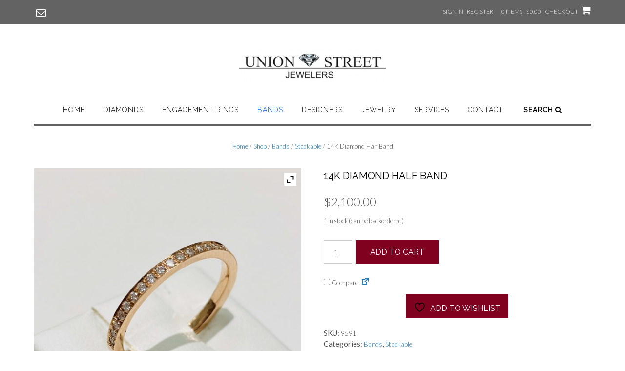

--- FILE ---
content_type: text/javascript
request_url: https://www.unionstreetjewelers.com/wp-content/plugins/prdctfltr/lib/js/prdctfltr_main.js?ver=6.4.2
body_size: 18304
content:
(function($){
"use strict";

	function prdctfltr_sort_classes() {
		if ( prdctfltr.ajax_class == '' ) {
			prdctfltr.ajax_class = '.products';
		}
		if ( prdctfltr.ajax_category_class == '' ) {
			prdctfltr.ajax_category_class = '.product-category';
		}
		if ( prdctfltr.ajax_product_class == '' ) {
			prdctfltr.ajax_product_class = '.type-product';
		}
		if ( prdctfltr.ajax_pagination_class == '' ) {
			prdctfltr.ajax_pagination_class = '.woocommerce-pagination';
		}
		if ( prdctfltr.ajax_count_class == '' ) {
			prdctfltr.ajax_count_class = '.woocommerce-result-count';
		}
		if ( prdctfltr.ajax_orderby_class == '' ) {
			prdctfltr.ajax_orderby_class = '.woocommerce-ordering';
		}
	}
	prdctfltr_sort_classes();

	function mobile() {
		$('.prdctfltr_mobile').each( function() {
			$('head').append('<style>@media screen and (min-width: '+$(this).attr('data-mobile')+'px) {.prdctfltr_wc[data-id="'+$(this).prev().attr('data-id')+'"] {display:block;}.prdctfltr_wc[data-id="'+$(this).attr('data-id')+'"] {display:none;}}@media screen and (max-width: '+$(this).attr('data-mobile')+'px) {.prdctfltr_wc[data-id="'+$(this).prev().attr('data-id')+'"] {display:none;}.prdctfltr_wc[data-id="'+$(this).attr('data-id')+'"] {display:block;}}</style>');
		});
	}
	mobile();

	var pf_singlesc = false;
	if ( $('.prdctfltr_sc_products.prdctfltr_ajax '+prdctfltr.ajax_class).length == 1 && $('.prdctfltr_sc_products .prdctfltr_step_filter').length == 0 ) {
		$('body').addClass('prdctfltr-sc');
		pf_singlesc = 1;
	}
	else {
		prdctfltr.active_sc = null;
	}

	var pf_failsafe = false;
	function ajax_failsafe() {
		if ( prdctfltr.ajax_failsafe.length == 0 ) {
			return false;
		}
		if ( $('.prdctfltr_sc_products').length > 0 ) {
			return false;
		}
		if ( $('body').hasClass('prdctfltr-ajax') ) {
			pf_failsafe = false;
			if( $.inArray('wrapper', prdctfltr.ajax_failsafe) !== -1 ) {
				if ( $(prdctfltr.ajax_class).length < 1 ) {
					pf_failsafe = true;
				}
			}
			if( $.inArray('product', prdctfltr.ajax_failsafe) !== -1 ) {
				if ( $(prdctfltr.ajax_class+' '+prdctfltr.ajax_product_class).length < 1 ) {
					pf_failsafe = true;
				}
			}

			if( $.inArray('pagination', prdctfltr.ajax_failsafe) !== -1 ) {
				if ( $(prdctfltr.ajax_pagination_class).length < 1 ) {
					pf_failsafe = true;
				}
			}

			if ( pf_failsafe === true ) {
				console.log('PF: AJAX Failsafe active.');
			}
		}
	}
	ajax_failsafe();

	prdctfltr.clearall = ( $.isArray(prdctfltr.clearall) === true ? prdctfltr.clearall : false );

	var archiveAjax = false;
	if ( $('body').hasClass('prdctfltr-ajax') && pf_failsafe === false ) {
		archiveAjax = true;
	}

	if ( archiveAjax === true ) {
		var pageFilters = {};

		$('.prdctfltr_wc').each( function() {
			pageFilters[$(this).attr('data-id')] = $("<div />").append($(this).clone()).html();
		});

		if ( prdctfltr.rangefilters ) {
			pageFilters.ranges = prdctfltr.rangefilters;
		}

		if ( $('body').hasClass('prdctfltr-ajax') ) {
			pageFilters.products = $("<div />").append($(prdctfltr.ajax_class).clone()).html();
			pageFilters.pagination = $("<div />").append($(prdctfltr.ajax_pagination_class).clone()).html();
			pageFilters.count = $("<div />").append($(prdctfltr.ajax_count_class).clone()).html();
			pageFilters.orderby = $("<div />").append($(prdctfltr.ajax_orderby_class).clone()).html();
		}

		History.replaceState({filters:pageFilters, archiveAjax:true, shortcodeAjax:false}, document.title, '');
	}

	var ajaxActive = false;
	var priceRatio = prdctfltr.priceratio;


	$.expr[':'].Contains = function(a,i,m){
		return (a.textContent || a.innerText || "").toUpperCase().indexOf(m[3].toUpperCase())>=0;
	};

	String.prototype.getValueByKey = function (k) {
		var p = new RegExp('\\b' + k + '\\b', 'gi');
		return this.search(p) != -1 ? decodeURIComponent(this.substr(this.search(p) + k.length + 1).substr(0, this.substr(this.search(p) + k.length + 1).search(/(&|;|$)/))) : "";
	};

	var startInit = false;
	function init_ranges() {

		$.each( prdctfltr.rangefilters, function(i, obj3) {

			obj3.onChange = function (data) {
				startInit = true;
			};
			obj3.onFinish = function (data) {
				if ( startInit === true ) {
					startInit = false;

					var currTax = $('#'+i).attr('data-filter');
					if ( data.min == data.from && data.max == data.to ) {

						var ourObj = prdctfltr_get_obj_580($('#'+i).closest('.prdctfltr_wc'));

						$.each( ourObj, function(i, obj) {

							$(obj).find('input[name="rng_min_'+currTax+'"]').val('');
							$(obj).find('input[name="rng_max_'+currTax+'"]').val('');
							$(obj).find('.prdctfltr_range input[data-filter="'+currTax+'"]:not(#'+i+')').each(function() {
								var range = $(this).data("ionRangeSlider");
								range.update({
									from: data.min,
									to: data.max
								});
							});

						});

						$('#'+i).closest('.prdctfltr_filter').find('input[name="rng_max_'+currTax+'"]:first').trigger('change');


					}
					else {

						var minVal = ( currTax == 'price' ?
							data.from :
							$(data.from_value).text() );

						var maxVal = ( currTax == 'price' ?
							data.to :
							$(data.to_value).text() );

						var ourObj = prdctfltr_get_obj_580($('#'+i).closest('.prdctfltr_wc'));

						$.each( ourObj, function(i, obj) {

							$(obj).find('input[name="rng_min_'+currTax+'"]').val(minVal);
							$(obj).find('input[name="rng_max_'+currTax+'"]').val(maxVal);

							$(obj).find('.prdctfltr_range input[data-filter="'+currTax+'"]:not(#'+i+')').each(function() {
								var range = $(this).data("ionRangeSlider");

								range.update({
									from: data.from,
									to: data.to
								});
							});

						});

						$('#'+i).closest('.prdctfltr_filter').find('input[name="rng_max_'+currTax+'"]:first').trigger('change');

					}

					var curr_filter = $('#'+i).closest('.prdctfltr_wc');
					if ( curr_filter.hasClass('prdctfltr_tabbed_selection') && curr_filter.hasClass('prdctfltr_click') ) {
						curr_filter.find('.prdctfltr_filter').each( function() {
							if ( $(this).find('input[type="hidden"]:first').length > 0 && $(this).find('input[type="hidden"]:first').val() !== '' ) {
								if ( !$(this).hasClass('prdctfltr_has_selection') ) {
									$(this).addClass('prdctfltr_has_selection');
								}
								
							}
							else {
								if ( $(this).hasClass('prdctfltr_has_selection') ) {
									$(this).removeClass('prdctfltr_has_selection');
								}
							}
						});
					}

					var ourObj = prdctfltr_get_obj_580(curr_filter);

					$.each( ourObj, function(i, obj) {
						var pfObj = $(obj).find('.prdctfltr_filter[data-filter="rng_'+currTax+'"]');
						pfObj.each( function(){
							check_selection_boxes($(this),'look');
						});
					});

				}
			};

			$('#'+i).ionRangeSlider(obj3);
			ranges[i] = $('#'+i).data('ionRangeSlider');

		});
	}
	var ranges = {};
	init_ranges();

	function reorder_selected(curr) {
		curr = ( curr == null ? $('.prdctfltr_wc') : curr );
		if( curr.find('label.prdctfltr_active').length == 0 ) {
			return;
		}
		curr.each( function() {
			var currEl = $(this);
			if ( $(this).hasClass('prdctfltr_selected_reorder') ) {
				currEl.find('.prdctfltr_filter.prdctfltr_attributes:not(.prdctfltr_hierarchy) .prdctfltr_checkboxes, .prdctfltr_filter.prdctfltr_vendor .prdctfltr_checkboxes, .prdctfltr_filter.prdctfltr_byprice .prdctfltr_checkboxes, .prdctfltr_filter.prdctfltr_orderby .prdctfltr_checkboxes').each( function() {
					var checkboxes = $(this);
					if ( checkboxes.find('label.prdctfltr_active').length > 0 ) {
						$(checkboxes.find('label.prdctfltr_active').get().reverse()).each( function () {
							var addThis = $(this);
							$(this).remove();
							if ( checkboxes.find('label.prdctfltr_ft_none:first').length>0 ) {
								checkboxes.find('label.prdctfltr_ft_none:first').after(addThis);
							}
							else {
								checkboxes.prepend(addThis);
							}
						});
					}
				});
			}
		});
	}
	reorder_selected();

	function reorder_adoptive(curr) {

		curr = ( curr == null ? $('.prdctfltr_wc') : curr );

		curr.each( function() {

			var currEl = $(this);

			if ( $(this).hasClass('prdctfltr_adoptive_reorder') ) {
				currEl.find('.prdctfltr_adoptive').each( function() {
					var filter = $(this);
					if ( filter.find('.pf_adoptive_hide').length > 0 ) {
						var checkboxes = filter.find('.prdctfltr_checkboxes');
						filter.find('.pf_adoptive_hide').each( function() {
							var addThis = $(this);
							$(this).remove();
							checkboxes.append(addThis);
						});
					}
				});
			}

		});

	}
	reorder_adoptive();

	$(document).on('click', '.pf_more:not(.pf_activated)', function() {
		var filter = $(this).closest('.prdctfltr_attributes, .prdctfltr_meta');
		var checkboxes = filter.find('.prdctfltr_checkboxes');
		var curr = filter.closest('.prdctfltr_wc');

		if ( curr.hasClass('pf_adptv_default') ) {
			var searchIn = '> label:not(.pf_adoptive_hide)';
		}
		else {
			var searchIn = '> label';
		}

		var displayType = checkboxes.find(searchIn+':first').css('display');

		checkboxes.find(searchIn).attr('style', 'display:'+displayType+' !important');
		checkboxes.find('.pf_more').html('<span>'+prdctfltr.localization.show_less+'</span>');
		checkboxes.find('.pf_more').addClass('pf_activated');

		if ( filter.closest('.prdctfltr_wc').hasClass('pf_mod_masonry') ) {
			filter.closest('.prdctfltr_filter_inner').isotope('layout');
		}
	});

	$(document).on('click', '.pf_more.pf_activated', function() {
		var filter = $(this).closest('.prdctfltr_attributes, .prdctfltr_meta');
		var checkboxes = filter.find('.prdctfltr_checkboxes');
		var curr = filter.closest('.prdctfltr_wc');
		if ( curr.hasClass('pf_adptv_default') ) {
			var searchIn = '> label:not(.pf_adoptive_hide)';
		}
		else {
			var searchIn = '> label';
		}
		checkboxes.each(function(){
			var max = parseInt(filter.attr('data-limit'));
			if (max !== 0 && $(this).find(searchIn).length > max+1) {

				$(this).find(searchIn+':gt('+max+')').attr('style', 'display:none !important');
				$(this).find('.pf_more').html('<span>'+prdctfltr.localization.show_more+'</span>').removeClass('pf_activated');

				if ( filter.closest('.prdctfltr_wc').hasClass('pf_mod_masonry') ) {
					filter.closest('.prdctfltr_filter_inner').isotope('layout');
				}
			}
		});
	});

	function set_select_index(curr) {

		curr = ( curr == null ? $('.prdctfltr_woocommerce') : curr );

		curr.each( function() {

			var curr_el = $(this);

			var selects = curr_el.find('.pf_select .prdctfltr_filter');
			if ( selects.length > 0 ) {
				var zIndex = selects.length;
				selects.each( function() {
					$(this).css({'z-index':zIndex});
					zIndex--;
				});
			}
		});

	}
	set_select_index();

	function init_search(curr) {

		curr = ( curr == null ? $('.prdctfltr_wc') : curr );

		curr.each( function() {

			var curr_el = $(this);

			curr_el.find('input.pf_search').each( function() {
				/*if ( curr_el.hasClass('prdctfltr_click_filter') ) {*/
					$(this).keyup( function () {
						if ($(this).next().is(':hidden')) {
							$(this).next().show();
						}
						if ($(this).val()==''){
							//$(this).next().hide();
						}
					});
				/*}*/
			});
		});
	}
	init_search();


	$(document).on( 'keydown', '.pf_search', function() {
		if(event.which==13) {
			$(this).next().trigger('click');
			return false;
		}
	});

	$(document).on( 'click', '.pf_search_trigger', function() {
		var wc = $(this).closest('.prdctfltr_wc');

		if ( $(this).prev().val() == '' ) {
			$('.prdctfltr_filter input[name="s"], .prdctfltr_add_inputs input[name="s"]').remove();
		}


		if ( !wc.hasClass('prdctfltr_click_filter') ) {
			wc.find('.prdctfltr_woocommerce_filter_submit').trigger('click');
		}
		else {
			var obj = wc.find('.prdctfltr_woocommerce_ordering');
			prdctfltr_respond_550(obj);
		}

		return false;
	});



	function is_touch_device() {
		return 'ontouchstart' in window || navigator.maxTouchPoints;
	}


	function prdctfltr_init_tooltips(curr) {
		if (is_touch_device()!==true) {
			curr = ( curr == null ? $('.prdctfltr_woocommerce') : curr );

			curr.each( function() {
				var curr_el = $(this);
				var fixedTooltips = false;
				if (curr_el.hasClass('prdctfltr_maxheight')) {
					fixedTooltips = true;
				}

				var $pf_tooltips = curr_el.find('.prdctfltr_filter.pf_attr_img label, .prdctfltr_terms_customized:not(.prdctfltr_terms_customized_select) label');

				$pf_tooltips
				.on('mouseenter', function() {
					var $this = $(this);
					var position = getCoords($this);

					if ($this.prop('hoverTimeout')) {
						$this.prop('hoverTimeout', clearTimeout($this.prop('hoverTimeout')));
					}

					$this.prop('hoverIntent', setTimeout(function() {
						if ( fixedTooltips===true ) {
							var toolTip = $this.find('.prdctfltr_tooltip');

							toolTip.css({'top':position.top-$this.innerHeight()/2-15+'px', 'left':position.left-1+$this.innerWidth()/2+'px', 'height':$this.height()});
							$('body').append('<div class="pf_fixtooltip">'+$('<div></div>').append(toolTip.clone()).html()+'</div>');
							setTimeout(function() {
								$('body > .pf_fixtooltip:last').addClass('prdctfltr_hover');
							},10);
							
						}
						else {
							$this.addClass('prdctfltr_hover');
						}

					}, 250));
				})
				.on('mouseleave', function() {
					var $this = $(this);

					if ($this.prop('hoverIntent')) {
						$this.prop('hoverIntent', clearTimeout($this.prop('hoverIntent')));
					}

					$this.prop('hoverTimeout', setTimeout(function() {
						if ( fixedTooltips===true ) {
							$('body > .prdctfltr_hover:first').removeClass('prdctfltr_hover').addClass('prdctfltr_removeme');
							setTimeout(function() {
								$('body > .prdctfltr_removeme:first').remove();
								$this.find('.prdctfltr_tooltip').removeAttr('style');
							},250);
						}
						else {
							$this.removeClass('prdctfltr_hover');
						}
					}, 250));
				});
			});
		}
	}
	prdctfltr_init_tooltips();

	function getCoords( elem ) {
		var box = elem[0].getBoundingClientRect();

		var body = document.body;
		var docEl = document.documentElement;

		var scrollTop = window.pageYOffset || docEl.scrollTop || body.scrollTop;
		var scrollLeft = window.pageXOffset || docEl.scrollLeft || body.scrollLeft;

		var clientTop = docEl.clientTop || body.clientTop || 0;
		var clientLeft = docEl.clientLeft || body.clientLeft || 0;

		var top  = box.top +  scrollTop - clientTop;
		var left = box.left + scrollLeft - clientLeft;

		return { top: Math.round(top), left: Math.round(left) };
	}

	function reorder_limit(curr) {

		curr = ( typeof curr == 'undefined' ? $('.prdctfltr_wc') : curr );

		curr.each( function() {

			var curr_el = $(this);

			if ( curr_el.hasClass('pf_adptv_default') ) {
				var searchIn = '> label:not(.pf_adoptive_hide)';
			}
			else {
				var searchIn = '> label';
			}

			curr_el.find('.prdctfltr_attributes, .prdctfltr_meta').each( function() {
				var filter = $(this);
				var checkboxes = filter.find('.prdctfltr_checkboxes');
				checkboxes.each(function(){
					var max = parseInt(filter.attr('data-limit'));
					if (max != 0 && $(this).find(searchIn).length > max+1) {
						$(this).find(searchIn+':gt('+max+')').attr('style', 'display:none !important').end().append($('<div class="pf_more"><span>'+prdctfltr.localization.show_more+'</span></div>'));
					}
				});
			});
		});

	}
	reorder_limit();

	function prdctfltr_init_scroll(curr) {

		curr = ( curr == null ? $('.prdctfltr_wc') : curr );

		if ( curr.hasClass('prdctfltr_scroll_active') && curr.hasClass('prdctfltr_maxheight') ) {

			var wrapper = curr.find('.prdctfltr_filter:not(.prdctfltr_range) .prdctfltr_add_scroll');

			wrapper.mCustomScrollbar({
				axis:'y',
				scrollInertia:550,
				autoExpandScrollbar:true,
				advanced:{
					updateOnBrowserResize:true,
					updateOnContentResize:true
				}
			});

			if ( curr.hasClass('pf_mod_row') && ( curr.find('.prdctfltr_checkboxes').length > $('.prdctfltr_filter_wrapper:first').attr('data-columns') ) ) {
				if ( $('.prdctfltr-widget').length == 0 || $('.prdctfltr-widget').length == 1 && $('.prdctfltr-widget .prdctfltr_error').length == 1 ) {

					if ( curr.hasClass('prdctfltr_slide') ) {
						curr.find('.prdctfltr_woocommerce_ordering').show();
					}

					var curr_scroll_column = curr.find('.prdctfltr_filter:first').width();
					var curr_columns = curr.find('.prdctfltr_filter').length;

					curr.find('.prdctfltr_filter_inner').css('width', curr_columns*curr_scroll_column);
					curr.find('.prdctfltr_filter').css('width', curr_scroll_column);
					
					curr.find('.prdctfltr_filter_wrapper').mCustomScrollbar({
						axis:'x',
						scrollInertia:550,
						scrollbarPosition:'outside',
						autoExpandScrollbar:true,
						advanced:{
							updateOnBrowserResize:true,
							updateOnContentResize:false
						}
					});

					if ( curr.hasClass('prdctfltr_slide') ) {
						curr.find('.prdctfltr_woocommerce_ordering').hide();
					}
				}
			}

			if ( $('.prdctfltr-widget').length == 0 || $('.prdctfltr-widget .prdctfltr_error').length == 1 ) {
				curr.find('.prdctfltr_slide .prdctfltr_woocommerce_ordering').hide();
			}

		}
		else if ( curr.hasClass('prdctfltr_scroll_default') && curr.hasClass('prdctfltr_maxheight') ) {
		}
		else {
		}
	}

	function prdctfltr_cats_mode_700(curr) {

		curr = ( curr == null ? $('.prdctfltr_wc') : curr );

		curr.each(function(i,obj) {

			obj = $(obj);
			var checkFilters = obj.find('.prdctfltr_attributes');

			checkFilters.each(function(){

				var mode = false;

				if ( $(this).hasClass('prdctfltr_drill') ) {
					mode = 'drill';
				}
				if ( $(this).hasClass('prdctfltr_drillback') ) {
					mode = 'drillback';
				}
				if ( $(this).hasClass('prdctfltr_subonly') ) {
					mode = 'subonly';
				}
				if ( $(this).hasClass('prdctfltr_subonlyback') ) {
					mode = 'subonlyback';
				}
				if ( mode === false ) {
					return true;
				}

				var doIt = true;
				var checkCheckboxes = $(this).find('.prdctfltr_checkboxes');

				if ( mode == 'subonly' || mode == 'subonlyback' ) {
					if ( checkCheckboxes.find('label.prdctfltr_active').length > 1 ) {
						if ( checkCheckboxes.find('> label.prdctfltr_active').length > 1 ) {
							doIt = false;
						}
						var checkParents = '';
						checkCheckboxes.find('label.prdctfltr_active input[type="checkbox"]').each( function() {
							if ( checkParents == '' ) {
								checkParents = ( $(this).attr('data-parent') ? $(this).attr('data-parent') : '%toplevel' );
							}
							else {
								if ( $(this).attr('data-parent') !== checkParents ) {
									doIt = false;
								}
							}
						});

					}
				}


				if ( doIt === false ) {
					return;
				}

				var ourEl = checkCheckboxes.find('label.prdctfltr_active');

				if ( ourEl.length == 0 ) {
					if ( mode == 'drill' || mode == 'drillback' ) {
						checkCheckboxes.find('> .prdctfltr_sub').remove();
					}
				}
				else {
					ourEl.each( function() {

						if ( $(this).next().is('.prdctfltr_sub' ) ) {
							var subParent = $(this).next();
						}
						else {
							var subParent = $(this).closest('.prdctfltr_sub');
						}

						if ( subParent.length == 0 ) {
							if ( mode == 'drill' || mode == 'drillback' ) {
								checkCheckboxes.find('> .prdctfltr_sub').remove();
							}
						}
						else {

							if ( mode == 'drill' || mode == 'drillback' ) {
								subParent.find('.prdctfltr_sub').remove();
							}

							var subParentCon = $('<div></div>').append(subParent.clone()).html();
							if ( mode.indexOf('back') !== -1 && subParent.prev().is('label') ) {
								subParentCon += $('<div></div>').append(subParent.prev().addClass('prdctfltr_hiddenparent').clone()).html();
							}
						}

						if ( typeof subParentCon != 'undefined' ) {
							checkCheckboxes.empty();
							checkCheckboxes.append(subParentCon);
						}

					});

				}

			});

		});

	}

	function get_category_mode(setView) {

		if ( typeof setView == 'undefined' ) {
			prdctfltr_cats_mode_700();
		}
		else {
			prdctfltr_cats_mode_700(setView);
		}

	}
	get_category_mode();

	function prdctfltr_added_check(curr) {

		curr = ( curr == null ? $('.prdctfltr_wc') : curr );

		curr.each(function(){
			var adds = {};
			var obj = $(this);
			var currLength = obj.find('.prdctfltr_attributes').length;
			obj.find('.prdctfltr_attributes').each( function() {

				var attribute = $(this);
				var valOf = attribute.find('input[type="hidden"]:first');
				var makeVal = valOf.val();

				if ( typeof makeVal !== 'undefined' && makeVal !== '' ) {

					var vals = [];

					if ( makeVal.indexOf(',') > 0 ) {
						vals = makeVal.split(',');
					}
					else if ( makeVal.indexOf('+') > 0 ) {
						vals = makeVal.split('+');
					}
					else {
						vals[0] = makeVal;
					}

					var filter = $(this);

					var lenght = vals.length;

					$.each(vals, function(i, val23) {

						if ( curr.find('input[type="checkbox"][value="'+val23+'"]').length == 0 ) {
							if ( typeof adds[filter.attr('data-filter')] == 'undefined' ) {
								adds[filter.attr('data-filter')] = [];
							}
							if( $.inArray(val23, adds[filter.attr('data-filter')]) == -1 ) {
								adds[filter.attr('data-filter')].push(val23);
								valOf.val('');
							}
						}

					});
				}

				if ( !--currLength ) {
					obj.each( function() {
						var wrap = $(this);
						$.each(adds,function(i2,e2){
							wrap.find('.prdctfltr_add_inputs').append('<input name="'+i2+'" value="'+valOf.val()+'" class="pf_added_input" />');
						});
					});
				}
			});
		});
	}
	prdctfltr_added_check();

	function prdctfltr_show_opened_cats(curr) {

		curr = ( curr == null ? $('.prdctfltr_woocommerce') : curr );

		curr.find('label.prdctfltr_active').each( function() {
			$(this).next().show();
			$(this).parents('.prdctfltr_sub').each( function() {
				$(this).show();
				if ( !$(this).prev().hasClass('prdctfltr_clicked') ) {
					$(this).prev().addClass('prdctfltr_clicked');
				}
			});
		});

	}

	function prdctfltr_all_cats(curr) {

		curr = ( curr == null ? $('.prdctfltr_wc') : curr );
		var searchIn = curr.is('prdctfltr_wc') ? '.prdctfltr_filter.prdctfltr_attributes.prdctfltr_expand_parents .prdctfltr_sub' : '.prdctfltr_expand_parents .prdctfltr_sub';

		curr.find(searchIn).each( function() {
			var curr = $(this);
			if ( !curr.is(':visible') ) {
				curr.show();
				if ( !curr.prev().hasClass('prdctfltr_clicked') ) {
					curr.prev().addClass('prdctfltr_clicked');
				}
			}
		});

	}

	function prdctfltr_make_clears(curr) {

		curr = ( curr == null ? $('.prdctfltr_wc') : curr );

		var clearActive = false;
		var currEls = curr.find('.prdctfltr_filter label.prdctfltr_active');
		var currElLength = currEls.length;

		var rangeEl = curr.find('input[name^="rng_m"]').filter(function() { return this.value !== ''; });

		var otherEl = curr.find('.prdctfltr_add_inputs input.pf_added_input');
		var otherElLength = otherEl.length;

		var btnEl = curr.find('.prdctfltr_buttons label.prdctfltr_active');

		if ( rangeEl.length > 0 ) {
			curr.each( function() {
				if ( !$(this).hasClass('pf_remove_clearall') ) {
					var currPf = $(this);
					currPf.find('.prdctfltr_buttons').append('<span class="prdctfltr_reset"><label><input name="reset_filter" type="checkbox" /><span>'+prdctfltr.localization.clearall+'</span></label></span>');
				}
			});
		}
		else if ( currElLength>0 ) {
			currEls.each( function() {

				var currEl = $(this);
				var currElPrnt = currEl.closest('.prdctfltr_filter');
				var currElFilter = currElPrnt.attr('data-filter');

				if ( prdctfltr.clearall[0] != null) {
					if ( $.inArray( currElFilter, prdctfltr.clearall ) > -1 ) {
						
					}
					else {
						clearActive = true;
					}
				}
				else {
					clearActive = true;
				}

				if ( !--currElLength ) {
					if ( clearActive === true ) {
						curr.each( function() {
							if ( !$(this).hasClass('pf_remove_clearall') ) {
								var currPf = $(this);
								currPf.find('.prdctfltr_buttons').append('<span class="prdctfltr_reset"><label><input name="reset_filter" type="checkbox" /><span>'+prdctfltr.localization.clearall+'</span></label></span>');
							}
						});
					}
				}

			});
		}
		else if ( btnEl.length>0 ) {
			curr.each( function() {
				if ( !$(this).hasClass('pf_remove_clearall') ) {
					var currPf = $(this);
					currPf.find('.prdctfltr_buttons').append('<span class="prdctfltr_reset"><label><input name="reset_filter" type="checkbox" /><span>'+prdctfltr.localization.clearall+'</span></label></span>');
				}
			});
		}
	}

	function prdctfltr_submit_form(curr_filter) {

		if ( curr_filter.hasClass('prdctfltr_click_filter') || curr_filter.find('input[name="reset_filter"]:checked').length > 0 ) {

			prdctfltr_respond_550( curr_filter.find('form') );

		}

	}

	$('.prdctfltr_wc').each( function() {

		var curr = $(this);

		prdctfltr_init_scroll(curr);

		if ( curr.find('.prdctfltr_filter.prdctfltr_attributes.prdctfltr_expand_parents').length > 0 ) {
			prdctfltr_all_cats(curr);
		}
		prdctfltr_show_opened_cats(curr);

		if ( curr.hasClass('pf_mod_masonry') ) {
			curr.find('.prdctfltr_filter_inner').isotope({
				resizable: false,
				masonry: { }
			});
			if ( !curr.hasClass('prdctfltr_always_visible') ) {
				curr.find('.prdctfltr_woocommerce_ordering').hide();
			}
		}

		if ( curr.attr('class').indexOf('pf_sidebar_css') > 0 ) {
			if ( curr.hasClass('pf_sidebar_css_right') ) {
				$('body').css('right', '0px');
			}
			else {
				$('body').css('left', '0px');
			}
			if ( !$('body').hasClass('wc-prdctfltr-active-overlay') ) {
				$('body').addClass('wc-prdctfltr-active-overlay');
			}
		}

		if ( curr.hasClass('prdctfltr_step_filter') ) {
			var checkStep = curr.find('.prdctfltr_woocommerce_filter_submit');
			if ( checkStep.length>0) {
				checkStep.remove();
			}
			curr.find('.prdctfltr_buttons').prepend('<a class="button prdctfltr_woocommerce_filter_submit pf_stopajax" href="#">'+prdctfltr.localization.getproducts+'</a>');
			curr.closest('.prdctfltr_sc').addClass('prdctfltr_sc_step_filter');
		}

		if ( $(this).attr('data-loader') !== 'none' &&  $(this).attr('data-loader').substr(0, 4) !== 'css-' ) {
			pf_preload_image(prdctfltr.url+'lib/images/svg-loaders/'+$(this).attr('data-loader')+'.svg');
		}

		check_selection_boxes_wrapper(curr);
		prdctfltr_make_clears(curr);

	});

	function pf_preload_image(url) {
		var img = new Image();
		img.src = url;
	}

	$(document).on( 'change', 'input[name^="rng_"]', function() {
		var curr = $(this).closest('.prdctfltr_woocommerce');

		if ( curr.hasClass('prdctfltr_click_filter') ) {
			prdctfltr_respond_550(curr.find('.prdctfltr_woocommerce_ordering'));
		}
	});

	var stopAjax = false;
	$(document).on('click', '.prdctfltr_woocommerce_filter_submit', function() {

		if ( $(this).hasClass('pf_stopajax') ) {
			stopAjax = true;
		}

		var curr = $(this).closest('.prdctfltr_woocommerce_ordering');

		prdctfltr_respond_550(curr);

		return false;

	});

	$(document).on('click', '.prdctfltr_woocommerce_filter:not(.pf_ajax_loading)', function() {

		var curr_filter = $(this).closest('.prdctfltr_woocommerce');

		if (curr_filter.hasClass('pf_mod_masonry') && curr_filter.find('.prdctfltr_woocommerce_ordering:hidden').length > 0 ) {
			if (curr_filter.hasClass('prdctfltr_active')===false) {
				var curr_check = curr_filter.find('.prdctfltr_woocommerce_ordering');
				curr_check.show().find('.prdctfltr_filter_inner').isotope('layout');
				curr_check.hide();
			}
		}
		if ( !curr_filter.hasClass('prdctfltr_always_visible') ) {
			var curr = $(this).closest('.prdctfltr_woocommerce').find('.prdctfltr_woocommerce_ordering');

			if( $(this).hasClass('prdctfltr_active') ) {
				if ( curr_filter.attr('class').indexOf( 'pf_sidebar' ) == -1 ) {
					if ( curr_filter.hasClass( 'pf_fullscreen' ) ) {
						curr.stop(true,true).fadeOut(200, function() {
							curr.find('.prdctfltr_close_sidebar').remove();
						});
					}
					else {
						if ( !curr_filter.hasClass('prdctfltr_wc_widget') &&  !curr_filter.hasClass('prdctfltr_always_visible') ) {
							curr.stop(true,true).slideUp(200);
						}
					}
				}
				else {
					curr.stop(true,true).fadeOut(200, function() {
						curr.find('.prdctfltr_close_sidebar').remove();
					});
					if ( curr_filter.attr('class').indexOf( 'pf_sidebar_css' ) > 0 ) {
						if ( curr_filter.hasClass('pf_sidebar_css_right') ) {
							$('body').css({'right':'0px','bottom':'auto','top':'auto','left':'auto'});
						}
						else {
							$('body').css({'right':'auto','bottom':'auto','top':'auto','left':'0px'});
						}
						$('.prdctfltr_overlay').remove();
					}
				}
				$(this).removeClass('prdctfltr_active');
				$('body').removeClass('wc-prdctfltr-active');
			}
			else {
				$(this).addClass('prdctfltr_active');
				if ( curr_filter.attr('class').indexOf( 'pf_sidebar' ) == -1 ) {
					$('body').addClass('wc-prdctfltr-active');
					if ( curr_filter.hasClass( 'pf_fullscreen' ) ) {
						curr.prepend('<div class="prdctfltr_close_sidebar"><i class="prdctfltr-delete"></i> '+prdctfltr.localization.close_filter+'</div>');
						curr.stop(true,true).fadeIn(200);

						var curr_height = $(window).height() - curr.find('.prdctfltr_filter_inner').outerHeight() - curr.find('.prdctfltr_close_sidebar').outerHeight() - curr.find('.prdctfltr_buttons').outerHeight();

						if ( curr_height > 128 ) {
							var curr_diff = curr_height/2;
							curr_height = curr.outerHeight();
							curr.css({'padding-top':curr_diff+'px'});
						}
						else {
							curr_height = $(window).height() - curr.find('.prdctfltr_close_sidebar').outerHeight() - curr.find('.prdctfltr_buttons').outerHeight() -128;
						}
						curr_filter.find('.prdctfltr_filter_wrapper').css({'max-height':curr_height});
					}
					else {
						if ( !curr_filter.hasClass('prdctfltr_wc_widget') &&  !curr_filter.hasClass('prdctfltr_always_visible') ) {
							curr.stop(true,true).slideDown(200);
						}
					}
				}
				else {
					curr.prepend('<div class="prdctfltr_close_sidebar"><i class="prdctfltr-delete"></i> '+prdctfltr.localization.close_filter+'</div>');
					curr.stop(true,true).fadeIn(200);
					if ( curr_filter.attr('class').indexOf( 'pf_sidebar_css' ) > 0 ) {
						$('body').append('<div class="prdctfltr_overlay"></div>');
						if ( curr_filter.hasClass('pf_sidebar_css_right') ) {
							$('body').css({'right':'160px','bottom':'auto','top':'auto','left':'auto'});
							$('.prdctfltr_overlay').css({'right':'310px'}).delay(200).animate({'opacity':0.33},200,'linear');
						}
						else {
							$('body').css({'right':'auto','bottom':'auto','top':'auto','left':'160px'});
							$('.prdctfltr_overlay').css({'left':'310px'}).delay(200).animate({'opacity':0.33},200,'linear');
						}
					}
					$('body').addClass('wc-prdctfltr-active');
				}
			}
		}

		return false;
	});

	$(document).on('click', '.prdctfltr_overlay, .prdctfltr_close_sidebar', function() {

		if ( $(this).closest('.prdctfltr_woocommerce').length > 0 ) {
			$(this).closest('.prdctfltr_woocommerce').find('.prdctfltr_woocommerce_filter.prdctfltr_active').trigger('click');
		}
		else {
			$('.pf_sidebar_css .prdctfltr_woocommerce_filter.prdctfltr_active').trigger('click');
		}

	});

	$(document).on('click', '.pf_default_select .prdctfltr_widget_title, .prdctfltr_terms_customized_select .prdctfltr_widget_title', function() {

		var curr = $(this).closest('.prdctfltr_filter').find('.prdctfltr_add_scroll');

		if ( !curr.hasClass('prdctfltr_down') ) {
			$(this).find('.prdctfltr-down').attr('class', 'prdctfltr-up');
			curr.addClass('prdctfltr_down');
			curr.slideDown(100);
		}
		else {
			curr.slideUp(100);
			curr.removeClass('prdctfltr_down');
			$(this).find('.prdctfltr-up').attr('class', 'prdctfltr-down');
		}

	});

	var pf_select_opened = false;
	$(document).on('click', '.pf_select .prdctfltr_filter > span, .prdctfltr_terms_customized_select.prdctfltr_filter > span', function() {
		pf_select_opened = true;
		var curr = $(this).closest('.prdctfltr_filter').find('.prdctfltr_add_scroll');

		if ( !curr.hasClass('prdctfltr_down') ) {
			$(this).find('.prdctfltr-down').attr('class', 'prdctfltr-up');
			curr.addClass('prdctfltr_down');
			curr.slideDown(100, function() {
				pf_select_opened = false;
			});

			if ( !$('body').hasClass('wc-prdctfltr-select') ) {
				$('body').addClass('wc-prdctfltr-select');
			}
		}
		else {
			curr.slideUp(100, function() {
				pf_select_opened = false;

			});
			curr.removeClass('prdctfltr_down');
			$(this).find('.prdctfltr-up').attr('class', 'prdctfltr-down');
			if ( curr.closest('.prdctfltr_woocommerce').find('.prdctfltr_down').length == 0 ) {
				$('body').removeClass('wc-prdctfltr-select');
			}
		}

	});

	$(document).on( 'click', 'body.wc-prdctfltr-select', function(e) {

		var curr_target = $(e.target);

		if ( $('.prdctfltr_wc.pf_select .prdctfltr_down, .prdctfltr_terms_customized_select .prdctfltr_down').length > 0 && pf_select_opened === false && !curr_target.is('span, input, i') ) {
			$('.prdctfltr_wc.pf_select .prdctfltr_down, .prdctfltr_wc:not(.prdctfltr_wc_widget.pf_default_select) .prdctfltr_terms_customized_select .prdctfltr_down').each( function() {
				var curr = $(this);
				if ( curr.is(':visible') ) {
					curr.slideUp(100);
					curr.removeClass('prdctfltr_down');
					curr.closest('.prdctfltr_filter').find('span .prdctfltr-up').attr('class', 'prdctfltr-down');
				}
			});
			$('body').removeClass('wc-prdctfltr-select');
		}
	});

	$(document).on('click', 'span.prdctfltr_sale label, span.prdctfltr_instock label, span.prdctfltr_reset label', function() {

		var field = $(this).children('input:first');

		var curr_name = field.attr('name');
		var curr_filter = $(this).closest('.prdctfltr_wc');

		var ourObj = prdctfltr_get_obj_580(curr_filter);
		var pf_length = prdctfltr_count_obj_580(ourObj);

		if ( $('body').hasClass('prdctfltr-ajax') && field.attr('name') == 'reset_filter' ) {
			$.each( ourObj, function(i, obj) {
				if ( obj.find('.prdctfltr_buttons input[name="reset_filter"]').length==0 ) {
					obj.find('.prdctfltr_buttons').append('<input name="reset_filter" type="checkbox" checked />');
				}
			});
		}

		$.each( ourObj, function(i, obj) {

			obj = $(obj);

			var curr_obj = obj.find('.prdctfltr_buttons input[name="'+curr_name+'"]');
			if ( curr_obj.length>0 ) {
				curr_obj.each(function(i5,obj24){
					var obj25 = $(obj24);
					if ( !obj25.parent().hasClass('prdctfltr_active') ) {
						obj25.prop('checked', true).attr('checked', true).parent().addClass('prdctfltr_active');
						de_check_buttons(obj25,'notactive');
					}
					else {
						obj25.prop('checked', false).attr('checked', false).parent().removeClass('prdctfltr_active');
						de_check_buttons(obj25,'active');
					}
				});
			}

			if ( obj.find('.prdctfltr_filter.prdctfltr_instock').length>0 ) {
				obj.find('.prdctfltr_filter.prdctfltr_instock input[name="instock_products"]').remove();
			}

			if ( !--pf_length ) {
				prdctfltr_submit_form(curr_filter);
			}

		});

	});

	$(document).on('click', '.prdctfltr_byprice label', function() {

		var curr_chckbx = $(this).find('input[type="checkbox"]');
		var curr = curr_chckbx.closest('.prdctfltr_filter');
		var curr_var = curr_chckbx.val().split('-');
		var curr_filter = curr_chckbx.closest('.prdctfltr_wc');

		if ( curr_filter.hasClass('prdctfltr_tabbed_selection') ) {
			var currVal = curr.find('input[name="min_price"]').val()+'-'+curr.find('input[name="max_price"]').val();
			if ( currVal == curr_chckbx.val() ) {
				return false;
			}
		}

		var ourObj = prdctfltr_get_obj_580(curr_filter);
		var pf_length = prdctfltr_count_obj_580(ourObj);

		if ( curr_var[0] == '' && curr_var[1] == '' || curr_chckbx.closest('label').hasClass('prdctfltr_active') ) {

			$.each( ourObj, function(i, obj) {
				var pfObj = $(obj).find('.prdctfltr_filter.prdctfltr_byprice');
				pfObj.find('.prdctfltr_active input[type="checkbox"]').prop('checked',false).attr('checked',false).closest('label').removeClass('prdctfltr_active');
				pfObj.find('input[name="min_price"]').val('');
				pfObj.find('input[name="max_price"]').val('');
				if ( !--pf_length ) {
					prdctfltr_submit_form(curr_filter);
				}
			});

		}
		else {

			$.each( ourObj, function(i, obj) {
				var pfObj = $(obj).find('.prdctfltr_filter.prdctfltr_byprice');
				pfObj.find('.prdctfltr_active input[type="checkbox"]').prop('checked',false).attr('checked',false).change().closest('label').removeClass('prdctfltr_active');
				pfObj.find('input[name="min_price"]').val(curr_var[0]);
				pfObj.find('input[name="max_price"]').val(curr_var[1]);
				pfObj.find('input[value="'+curr_var[0]+'-'+curr_var[1]+'"][type="checkbox"]').prop('checked',true).attr('checked',true).change().closest('label').addClass('prdctfltr_active');
				if ( !--pf_length ) {
					prdctfltr_submit_form(curr_filter);
				}
			});

		}

		if ( curr_filter.hasClass('prdctfltr_tabbed_selection') && curr_filter.hasClass('prdctfltr_click') ) {
			curr_filter.find('.prdctfltr_filter').each( function() {
				if ( $(this).find('input[type="hidden"]:first').length > 0 && $(this).find('input[type="hidden"]:first').val() !== '' ) {
					if ( !$(this).hasClass('prdctfltr_has_selection') ) {
						$(this).addClass('prdctfltr_has_selection');
					}
					
				}
				else {
					if ( $(this).hasClass('prdctfltr_has_selection') ) {
						$(this).removeClass('prdctfltr_has_selection');
					}
				}
			});
		}

		if ( !curr_chckbx.closest('.prdctfltr_wc').hasClass('prdctfltr_wc_widget') && ( curr_chckbx.closest('.prdctfltr_wc').hasClass('pf_select') || curr.hasClass('prdctfltr_terms_customized_select') ) ) {

			if ( curr.hasClass('prdctfltr_terms_customized_select') && curr_chckbx.closest('.prdctfltr_wc').hasClass('prdctfltr_wc_widget') && curr_chckbx.closest('.prdctfltr_wc').hasClass('pf_default_select') ) {
				return false;
			}
			curr_chckbx.closest('.prdctfltr_filter').find('.prdctfltr_add_scroll').slideUp(250).removeClass('prdctfltr_down');
			curr_chckbx.closest('.prdctfltr_filter').find('.prdctfltr_regular_title i.prdctfltr-up').removeClass('prdctfltr-up').addClass('prdctfltr-down');

		}


		$.each( ourObj, function(i, obj) {
			var pfObj = $(obj).find('.prdctfltr_filter[data-filter="price"]');
			pfObj.each( function(){
				check_selection_boxes($(this),'look');
			});
		});


		return false;

	});

	$(document).on('click', '.prdctfltr_filter:not(.prdctfltr_byprice) label', function(event) {

		if( $(event.target).is('input') ) {
			return false;
		}

		var curr_chckbx = $(this).find('input[type="checkbox"]');
		var curr = curr_chckbx.closest('.prdctfltr_filter');
		var curr_var = curr_chckbx.val();
		var curr_filter = curr.closest('.prdctfltr_wc');

		if ( curr_filter.hasClass('pf_adptv_unclick') ) {
			if ( curr_chckbx.parent().hasClass( 'pf_adoptive_hide' ) ) {
				return false;
			}
		}

		prdctfltr_check_580(curr, curr_chckbx, curr_var, curr_filter);

		return false;

	});

	var shortcodeAjax = false;
	var prodcutsWrapper = false;
	var hasFilter = false;
	var hasProducts = false;
	var isAjax = false;
	var isStep = false;
	var hasWidget = false;

	function resetVars() {
		shortcodeAjax = false;
		prodcutsWrapper = false;
		hasFilter = false;
		hasProducts = false;
		isAjax = false;
		isStep = false;
		hasWidget = false;

	}

	function prdctfltr_get_obj_580(filter) {
		var ourObj = {};
		resetVars();

		if ( filter.closest('.prdctfltr_sc').length>0 ) {
			var scWrap = filter.closest('.prdctfltr_sc');
			var scMode = scWrap.is('.prdctfltr_sc_filter') ? 'sc_filter' : 'sc_shortcode' ;
			if ( scWrap.find('.prdctfltr_wc').length>0 ) {
				hasFilter = true;
			}
			if ( scWrap.find(prdctfltr.ajax_class).length>0 ) {
				hasProducts = true;
			}
			if ( scWrap.hasClass('prdctfltr_ajax') ) {
				isAjax = true;
				shortcodeAjax = true;
			}
			if ( scWrap.find('.prdctfltr_wc').hasClass('prdctfltr_step_filter') ) {
				isStep = true;
			}
			if ( $('.prdctfltr_wc_widget').length>0 ) {
				hasWidget = true;
			}
		}
		else if ( filter.closest('.prdctfltr_wcsc').length>0 ) {

		}
		else if ( archiveAjax === true ) {
			
		}
		else if ( filter.closest('.prdctfltr_wc_widget').length>0 ) {
			hasWidget = true;
			if( $('.prdctfltr_sc:not(.prdctfltr_sc_step_filter)').length>0 ) {
				if ( $('.prdctfltr_sc:not(.prdctfltr_sc_step_filter)').find(prdctfltr.ajax_class).length>0 ) {
					var scWrap = $('.prdctfltr_sc:not(.prdctfltr_sc_step_filter)');
					var scMode = scWrap.is('.prdctfltr_sc_filter') ? 'sc_filter' : 'sc_shortcode' ;
					hasFilter = true;
					hasProducts = true;
					prodcutsWrapper = scWrap;
					shortcodeAjax = prodcutsWrapper.hasClass('prdctfltr_ajax');
				}
			}
		}

		if ( isStep ) {
			scWrap.find('.prdctfltr_wc:visible').each( function() {
				ourObj[$(this).attr('data-id')] = $(this);
			});
		}
		else if ( hasProducts && hasFilter ) {
			prodcutsWrapper = scWrap;
			if ( hasWidget ) {
				$('.prdctfltr_wc_widget:visible').each( function() {
					ourObj[$(this).attr('data-id')] = $(this);
				});
				scWrap.find('.prdctfltr_wc').each( function() {
					ourObj[$(this).attr('data-id')] = $(this);
				});
			}
			else {
				scWrap.find('.prdctfltr_wc').each( function() {
					ourObj[$(this).attr('data-id')] = $(this);
				});
			}
		}
		else {
			$('.prdctfltr_wc:not([data-id="'+filter.attr('data-id')+'"]):not(.prdctfltr_mobile):not(.prdctfltr_step_filter)').each( function() {
				if ( $(this).closest('.prdctfltr_sc_products').length==0 ) {
					ourObj[$(this).attr('data-id')] = $(this);
				}
			});
			ourObj[filter.attr('data-id')] = $('.prdctfltr_wc[data-id="'+filter.attr('data-id')+'"]');
		}

		return ourObj;

	}

	function prdctfltr_count_obj_580(ourObj) {
		var pf_length = 0;
		var i;
		for (i in ourObj) {
			if (ourObj.hasOwnProperty(i)) {
				pf_length++;
			}
		}
		return pf_length;
	}

	function prdctfltr_check_parent_helper_590(termParent, pfObj) {
		if ( termParent ) {
			var found = pfObj.find('input[value="'+termParent+'"]');
			if ( found.length > 0 ) {
				pfObj.find('input[value="'+termParent+'"][type="checkbox"]').prop('checked',true).attr('checked',true).change().closest('label').addClass('prdctfltr_active');
			}
			else {
				//pfObj.find('label:first').insertBefore('<label style="display:none;"><input type="checkbox" value="'+termParent+'" checked /></label>');
			}
		}
	}

	function prdctfltr_check_580(curr, curr_chckbx, curr_var, curr_filter) {

		var ourObj = prdctfltr_get_obj_580(curr_filter);
		var pf_length = prdctfltr_count_obj_580(ourObj);

		var field = curr.children('input[type="hidden"]:first');

		var curr_name = field.attr('name');
		var curr_val = field.val();

		if ( curr_filter.hasClass('prdctfltr_tabbed_selection') ) {
			if ( curr_val == curr_chckbx.val() ) {
				return false;
			}
		}

		if ( $('.pf_added_input[name="'+curr_name+'"]').length > 0 ) {
			$('.pf_added_input[name="'+curr_name+'"]').remove();
		}

		if ( curr.hasClass('prdctfltr_selection') ) {
			var checkLength = pf_length;
			$.each( ourObj, function(i, obj) {
				var pfObj1 = $(obj).find('.prdctfltr_filter:not(.prdctfltr_range):not([data-filter="'+curr_name+'"]) label.prdctfltr_active');
				if ( pfObj1.length>0 ) {
					$.each( pfObj1, function(i3, ob5) {
						$('.pf_added_input[name="'+$(ob5).closest('.prdctfltr_filter').attr('data-filter')+'"]').remove();
						$(ob5).removeClass('prdctfltr_active').find('input[type="checkbox"]').prop('checked',false).attr('checked',false).change().closest('.prdctfltr_filter').find('input[type="hidden"]').val('');
					});
				}
				var pfObj = $(obj).find('.prdctfltr_filter.prdctfltr_range input[type="hidden"][val!=""]');
				if ( pfObj.length>0 ) {
					$.each( pfObj, function(i2, obj4) {
						$('.pf_added_input[name="'+$(obj4).attr('name')+'"]').remove();
						$(obj4).closest('.prdctfltr_filter').find('input[type="hidden"]').val('');
					});
				}

				if ( !--checkLength ) {
					$.each( ourObj, function(i4, obj47) {

						$(obj47).find('.prdctfltr_buttons input[name="sale_products"], .prdctfltr_buttons input[name="instock_products"]').each(function() {
							$(this).prop('checked', false).attr('checked', false).closest('label').removeClass('prdctfltr_active');
							de_check_buttons($(this),'active');
						});

						$(obj47).find('input.pf_search').val('');
						$(obj47).find('input[id^="prdctfltr_rng_"]').each(function(){
							var setRng = $(this).data('ionRangeSlider');
							ranges[$(this).attr('id')].update({
								from: setRng.options.min,
								to: setRng.options.max
							});
						});

						$(obj47).find('.prdctfltr_filter').each( function() {
							check_selection_boxes($(this),'init');
						});

					});
				}


			});
		}

		if ( !curr.hasClass('prdctfltr_multi') ) {

			if ( curr_var == '' || curr_chckbx.closest('label').hasClass('prdctfltr_active') ) {

				var termParent = curr_chckbx.attr('data-parent');

				$.each( ourObj, function(i, obj) {
					var pfObj = $(obj).find('.prdctfltr_filter[data-filter="'+curr_name+'"]');
					pfObj.find('.prdctfltr_active input[type="checkbox"]').prop('checked',false).attr('checked',false).change().closest('label').removeClass('prdctfltr_active');

					if ( termParent ) {
						prdctfltr_check_parent_helper_590(termParent, pfObj);
						pfObj.find('input[name="'+curr_name+'"]').val(termParent);
					}
					else {
						pfObj.find('input[name="'+curr_name+'"]').val('');
					}

					if ( !--pf_length ) {
						pfClearSure = curr_name;
						prdctfltr_submit_form(curr_filter);
					}
				});

			}
			else {

				$.each( ourObj, function(i, obj) {
					var pfObj = $(obj).find('.prdctfltr_filter[data-filter="'+curr_name+'"]');
					pfObj.find('.prdctfltr_active input[type="checkbox"]').prop('checked',false).attr('checked',false).change().closest('label').removeClass('prdctfltr_active');
					pfObj.find('input[name="'+curr_name+'"]').val(curr_var);
					pfObj.find('input[value="'+curr_var+'"][type="checkbox"]').prop('checked',true).attr('checked',true).change().closest('label').addClass('prdctfltr_active');
					if ( !--pf_length ) {
						prdctfltr_submit_form(curr_filter);
					}
				});

			}

			if ( curr_chckbx.closest('.prdctfltr_wc').hasClass('pf_select') || curr.hasClass('prdctfltr_terms_customized_select') ) {
				if ( curr.hasClass('prdctfltr_terms_customized_select') && curr_chckbx.closest('.prdctfltr_wc').hasClass('prdctfltr_wc_widget') && curr_chckbx.closest('.prdctfltr_wc').hasClass('pf_default_select') ) {
					return false;
				}
				curr_chckbx.closest('.prdctfltr_filter').find('.prdctfltr_add_scroll').slideUp(250).removeClass('prdctfltr_down');
				curr_chckbx.closest('.prdctfltr_filter').find('.prdctfltr_regular_title i.prdctfltr-up').removeClass('prdctfltr-up').addClass('prdctfltr-down');
			}

		}
		else {

			if ( curr_chckbx.val() !== '' ) {

				if ( curr_chckbx.closest('label').hasClass('prdctfltr_active') ) {

					if ( curr.hasClass('prdctfltr_merge_terms') ) {
						var curr_settings = ( curr_val.indexOf('+') > 0 ? curr_val.replace('+' + curr_var, '').replace(curr_var + '+', '') : '' );

						$.each(prdctfltr.js_filters, function(n18,obj43){
							if ( typeof obj43.adds !== 'undefined' && obj43.adds[curr_name] !== null ) {
								var check = prdctfltr.js_filters[n18].adds[curr_name];
								prdctfltr.js_filters[n18].adds[curr_name] = ( typeof check !== 'undefined' && check.indexOf('+') > 0 ? check.replace('+' + curr_var, '').replace(curr_var + '+', '') : '' );
							}
						});
					}
					else {
						var curr_settings = ( curr_val.indexOf(',') > 0 ? curr_val.replace(',' + curr_var, '').replace(curr_var + ',', '') : '' );

						$.each(prdctfltr.js_filters, function(n18,obj43){
							if ( typeof obj43.adds !== 'undefined' && obj43.adds[curr_name] !== null ) {
								var check = prdctfltr.js_filters[n18].adds[curr_name];
								prdctfltr.js_filters[n18].adds[curr_name] = ( typeof check !== 'undefined' && check.indexOf(',') > 0 ? check.replace(',' + curr_var, '').replace(curr_var + ',', '') : '' );
							}
						});
					}

					var termParent = curr_chckbx.attr('data-parent');

					$.each( ourObj, function(i, obj) {
						var pfObj = $(obj).find('.prdctfltr_filter[data-filter="'+curr_name+'"]');
						pfObj.find('input[name="'+curr_name+'"]').val(curr_settings);
						pfObj.find('input[value="'+curr_var+'"][type="checkbox"]').prop('checked',false).attr('checked',false).change().closest('label').removeClass('prdctfltr_active');

						if ( termParent ) {
							if ( curr_settings == '' ) {
								prdctfltr_check_parent_helper_590(termParent, pfObj);
								pfObj.find('input[name="'+curr_name+'"]').val(termParent);
							}
						}

						if ( !--pf_length ) {
							prdctfltr_submit_form(curr_filter);
						}

					});

				}
				else {

					$('.prdctfltr_filter[data-filter="'+curr_name+'"] .prdctfltr_sub[data-sub="'+curr_var+'"]').find('.prdctfltr_active input[type="checkbox"]').each( function() {

						var checkVal = $(this).val();
						if ( curr.hasClass('prdctfltr_merge_terms') ) {
							if ( curr_val.indexOf('+') > 0 ) {
								curr_val = curr_val.replace('+' + checkVal, '').replace(checkVal + '+', '');
							}
							else {
								curr_val = curr_val.replace(checkVal, '');
							}
						}
						else {
							if ( curr_val.indexOf(',') > 0 ) {
								curr_val = curr_val.replace(',' + checkVal, '').replace(checkVal + ',', '');
							}
							else {
								curr_val = curr_val.replace(checkVal, '');
							}
						}
						$(this).prop('checked',false).attr('checked',false).change().closest('label').removeClass('prdctfltr_active');
					});

					if ( curr.hasClass('prdctfltr_merge_terms') ) {

						if ( curr.closest('.prdctfltr_wc').find('.prdctfltr_filter[data-filter="'+curr_name+'"]').length>1 ) {
							curr.find('.prdctfltr_active').each(function(){
								var val12 = $(this).find('input[type="checkbox"]').val();
								if ( curr_val.indexOf('+') > 0 ) {
									curr_val = curr_val.replace('+' + val12, '').replace(val12 + '+', '');
								}
								else {
									curr_val = curr_val.replace(val12, '');
								}
								$(this).find('input[type="checkbox"]').prop('checked',false).attr('checked',false).change().closest('label').removeClass('prdctfltr_active');
							});
						}

						var curr_settings = ( curr_val == '' ? curr_var : curr_val + '+' + curr_var );
					}
					else {
						var curr_settings = ( curr_val == '' ? curr_var : curr_val + ',' + curr_var );
					}

					var termParent = curr_chckbx.attr('data-parent');

					$.each( ourObj, function(i, obj) {
						var pfObj = $(obj).find('.prdctfltr_filter[data-filter="'+curr_name+'"]');
						pfObj.find('input[name="'+curr_name+'"]').val(curr_settings);
						pfObj.find('input[value="'+curr_var+'"][type="checkbox"]').prop('checked',true).attr('checked',true).change().closest('label').addClass('prdctfltr_active');

						if ( termParent ) {
							if ( pfObj.find('input[value="'+termParent+'"][type="checkbox"]:checked').length > 0 ) {
								pfObj.find('input[value="'+termParent+'"][type="checkbox"]:checked').prop('checked',false).attr('checked',false).change().closest('label').removeClass('prdctfltr_active');
								if ( curr_settings.indexOf(termParent) > -1 ) {
									if ( curr.hasClass('prdctfltr_merge_terms') ) {
										var makeNew = ( curr_settings.indexOf('+') > 0 ? curr_settings.replace('+' + termParent, '').replace(termParent + '+', '') : '' );
									}
									else {
										var makeNew = ( curr_settings.indexOf(',') > 0 ? curr_settings.replace(',' + termParent, '').replace(termParent + ',', '') : '' );
									}
									pfObj.find('input[name="'+curr_name+'"]').val(makeNew);
								}
							}
							else {
								var remTermParent = pfObj.find('input[value="'+termParent+'"][type="checkbox"]').attr('data-parent');
								if ( remTermParent ) {
									while ( remTermParent !== false ) {
										pfObj.find('input[value="'+remTermParent+'"][type="checkbox"]:checked').prop('checked',false).attr('checked',false).change().closest('label').removeClass('prdctfltr_active');
										if ( curr_settings.indexOf(remTermParent) > -1 ) {
											if ( curr.hasClass('prdctfltr_merge_terms') ) {
												var makeNew = ( curr_settings.indexOf('+') > 0 ? curr_settings.replace('+' + remTermParent, '').replace(remTermParent + '+', '') : '' );
											}
											else {
												var makeNew = ( curr_settings.indexOf(',') > 0 ? curr_settings.replace(',' + remTermParent, '').replace(remTermParent + ',', '') : '' );
											}
											pfObj.find('input[name="'+curr_name+'"]').val(makeNew);
										}
										remTermParent = ( pfObj.find('input[value="'+remTermParent+'"][type="checkbox"]').attr('data-parent') ? pfObj.find('input[value="'+remTermParent+'"][type="checkbox"]').attr('data-parent') : false );
									}
								}
							}
						}

						if ( !--pf_length ) {
							prdctfltr_submit_form(curr_filter);
						}
					});

				}
			}
			else {

				$.each( ourObj, function(i, obj) {
					var pfObj = $(obj).find('.prdctfltr_filter[data-filter="'+curr_name+'"]');

					if ( pfObj.find('label.prdctfltr_active input[data-parent]').length>0 ) {
						if ( pfObj.find('label.prdctfltr_active input[data-parent]').length == pfObj.find('label.prdctfltr_active input[data-parent="'+pfObj.find('label.prdctfltr_active input[data-parent]:first').attr('data-parent')+'"]').length ) {
							pfObj.find('input[name="'+curr_name+'"]').val(pfObj.find('label.prdctfltr_active input[data-parent]:first').attr('data-parent'));
							pfObj.find('input[type="checkbox"]').prop('checked',false).attr('checked',false).change().closest('label').removeClass('prdctfltr_active');
						}
					}
					else {
						pfObj.find('input[name="'+curr_name+'"]').val('');
						pfObj.find('input[type="checkbox"]').prop('checked',false).attr('checked',false).change().closest('label').removeClass('prdctfltr_active');
					}

					if ( !--pf_length ) {
						prdctfltr_submit_form(curr_filter);
					}
				});

			}

		}

		if ( curr_filter.hasClass('prdctfltr_tabbed_selection') && curr_filter.hasClass('prdctfltr_click') ) {
			curr_filter.find('.prdctfltr_filter').each( function() {
				if ( $(this).find('input[type="hidden"]:first').length > 0 && $(this).find('input[type="hidden"]:first').val() !== '' ) {
					if ( !$(this).hasClass('prdctfltr_has_selection') ) {
						$(this).addClass('prdctfltr_has_selection');
					}
				}
				else {
					if ( $(this).hasClass('prdctfltr_has_selection') ) {
						$(this).removeClass('prdctfltr_has_selection');
					}
				}
			});
		}


		$.each( ourObj, function(i, obj) {
			var pfObj = $(obj).find('.prdctfltr_filter[data-filter="'+curr_name+'"]');
			pfObj.each( function(){
				check_selection_boxes($(this),'look');
			});
		});

	}

	function check_selection_boxes_wrapper(curr) {

		curr.find('.prdctfltr_filter').each( function() {
			check_selection_boxes($(this),'init');
		});

		curr.find('.prdctfltr_buttons:first label.prdctfltr_active').each(function() {
			check_buttons($(this),'init');
		});

	}

	function de_check_buttons(curr,mode) {

		var collectors = prdctfltr.js_filters[curr.closest('.prdctfltr_wc').attr('data-id')].collectors;
		var collectorStyle = prdctfltr.js_filters[curr.closest('.prdctfltr_wc').attr('data-id')].collector_style;

		if ( mode == 'active' ) {

			$.each( collectors, function(i,e) {
				switch(e){

					case 'collector':
						var wrap = curr.closest('.prdctfltr_woocommerce_ordering');

						var collector = wrap.find('.prdctfltr_collector');
						if( collector.find('.prdctfltr_title_remove[data-key="'+curr.attr('name')+'"]').length>0 ) {
							collector.find('.prdctfltr_title_remove[data-key="'+curr.attr('name')+'"]').closest('.prdctfltr_title_selected').remove();
						}

					break;

					case 'topbar':
						var wrap = curr.closest('.prdctfltr_wc');

						var collector = wrap.find('.prdctfltr_topbar');
						if( collector.find('.prdctfltr_title_remove[data-key="'+curr.attr('name')+'"]').length>0 ) {
							collector.find('.prdctfltr_title_remove[data-key="'+curr.attr('name')+'"]').closest('.prdctfltr_title_selected').remove();
						}

					break;

					default:

					break;
				}

			});
		}
		else {

			var input = '<span class="prdctfltr_title_selected"><span class="prdctfltr_title_added prdctfltr_title_remove" data-key="'+curr.attr('name')+'"><i class="prdctfltr-check"></i></span> <span class="prdctfltr_selected_title">'+curr.parent().text()+'</span><span class="prdctfltr_title_selected_separator"></span></span>';

			$.each( collectors, function(i,e) {
				switch(e){

					case 'collector':
						var wrap = curr.closest('.prdctfltr_woocommerce_ordering');

						if (wrap.find('.prdctfltr_collector').length==0) {
							wrap.prepend('<div class="prdctfltr_collector prdctfltr_collector_'+collectorStyle+'"></div>');
							wrap.find('.prdctfltr_collector').html(input);
						}
						else {
							var collector = wrap.find('.prdctfltr_collector');
							if( collector.find('.prdctfltr_title_remove[data-key="'+curr.attr('name')+'"]').length>0 ) {
								collector.find('.prdctfltr_title_remove[data-key="'+curr.attr('name')+'"]').closest('.prdctfltr_title_selected').remove();
							}
							wrap.find('.prdctfltr_collector').append(input);
						}
					break;

					case 'topbar':

						var wrap = curr.closest('.prdctfltr_wc');

						if (wrap.find('.prdctfltr_topbar').length==0) {
							wrap.find('.prdctfltr_woocommerce_filter_title').after('<div class="prdctfltr_topbar"></div>');
							wrap.find('.prdctfltr_topbar').html(input);
						}
						else {
							var collector = wrap.find('.prdctfltr_topbar');
							if( collector.find('.prdctfltr_title_remove[data-key="'+curr.attr('name')+'"]').length>0 ) {
								collector.find('.prdctfltr_title_remove[data-key="'+curr.attr('name')+'"]').closest('.prdctfltr_title_selected').remove();
							}
							wrap.find('.prdctfltr_topbar').append(input);
						}

					break;

					default:

					break;
				}

			});

		}

		if ( curr.closest('.prdctfltr_wc').hasClass('pf_mod_masonry') ) {
			curr.closest('.prdctfltr_filter_inner').isotope('layout');
		}

	}

	function check_buttons(curr,mode) {

		var collectors = prdctfltr.js_filters[curr.closest('.prdctfltr_wc').attr('data-id')].collectors;
		var collectorStyle = prdctfltr.js_filters[curr.closest('.prdctfltr_wc').attr('data-id')].collector_style;

		var input = '<span class="prdctfltr_title_selected">'+(mode=='init'?'<a href="#" class="prdctfltr_title_remove" data-key="'+curr.find('input:first').attr('name')+'"><i class="prdctfltr-delete"></i></a>':'<span class="prdctfltr_title_added prdctfltr_title_remove" data-key="'+curr.find('input:first').attr('name')+'"><i class="prdctfltr-check"></i></span>')+' <span class="prdctfltr_selected_title">'+curr.text()+'</span><span class="prdctfltr_title_selected_separator"></span></span>';

		$.each( collectors, function(i,e) {
			switch(e){

				case 'collector':
					var wrap = curr.closest('.prdctfltr_woocommerce_ordering');

					if (wrap.find('.prdctfltr_collector').length==0) {
						wrap.prepend('<div class="prdctfltr_collector prdctfltr_collector_'+collectorStyle+'"></div>');
						wrap.find('.prdctfltr_collector').html(input);
					}
					else {
						var collector = wrap.find('.prdctfltr_collector');
						if( collector.find('.prdctfltr_title_remove[data-key="'+curr.find('input:first').attr('name')+'"]').length>0 ) {
							collector.find('.prdctfltr_title_remove[data-key="'+curr.find('input:first').attr('name')+'"]').closest('.prdctfltr_title_selected').remove();
						}
						wrap.find('.prdctfltr_collector').append(input);
					}
				break;

				case 'topbar':

					var wrap = curr.closest('.prdctfltr_wc');

					if (wrap.find('.prdctfltr_topbar').length==0) {
						wrap.find('.prdctfltr_woocommerce_filter_title').after('<div class="prdctfltr_topbar"></div>');
						wrap.find('.prdctfltr_topbar').html(input);
					}
					else {
						var collector = wrap.find('.prdctfltr_topbar');
						if( collector.find('.prdctfltr_title_remove[data-key="'+curr.find('input:first').attr('name')+'"]').length>0 ) {
							collector.find('.prdctfltr_title_remove[data-key="'+curr.find('input:first').attr('name')+'"]').closest('.prdctfltr_title_selected').remove();
						}
						wrap.find('.prdctfltr_topbar').append(input);
					}

				break;

				default:

				break;
			}

		});

		if ( curr.closest('.prdctfltr_wc').hasClass('pf_mod_masonry') ) {
			curr.closest('.prdctfltr_filter_inner').isotope('layout');
		}

	}


	function get_input_delete(selectedTerms, mode, curr, slug) {
		return '<span class="prdctfltr_title_selected">'+(mode=='init'?'<a href="#" class="prdctfltr_title_remove" data-key="'+curr.attr('data-filter')+'"'+slug+'><i class="prdctfltr-delete"></i></a>':'<span class="prdctfltr_title_added prdctfltr_title_remove" data-key="'+curr.attr('data-filter')+'"'+slug+'><i class="prdctfltr-check"></i></span>')+' <span class="prdctfltr_selected_title">'+selectedTerms+'</span><span class="prdctfltr_title_selected_separator"></span></span>';
	}
		
	function check_selection_boxes(curr,mode) {
		/*if ( curr.hasClass('prdctfltr_terms_customized_select') && curr_chckbx.closest('.prdctfltr_wc').hasClass('prdctfltr_wc_widget') && curr_chckbx.closest('.prdctfltr_wc').hasClass('pf_default_select') ) {
			return false;
		}*/

		var selectedTerms = [];
		var selectedItms = [];
		curr.find('label.prdctfltr_active').each(function() {
			if ( $(this).find('.prdctfltr_customization_search').length>0 ) {
				selectedTerms.push($(this).find('.prdctfltr_customization_search').text());
			}
			else if ( $(this).find('.prdctfltr_customize_name').length>0 ) {
				selectedTerms.push($(this).find('.prdctfltr_customize_name').text());
			}
			else {
				selectedTerms.push($(this).find('span:first').contents().filter(function(){return 3==this.nodeType;}).text());
			}
			if ( $(this).closest('.prdctfltr_filter').hasClass('prdctfltr_attributes') ) {
				selectedItms.push($(this).find('input[type="checkbox"]:first').val() );
			}
		});

		if ( typeof selectedTerms[0] == 'undefined' && curr.hasClass('prdctfltr_range') ) {
			var rngData = curr.find('[id^="prdctfltr_rng_"]:first').data('ionRangeSlider');

			if ( typeof rngData !== 'undefined' ) {
				if ( ( rngData.result.from==rngData.options.min && rngData.result.to == rngData.options.max ) === false ) {
					if ( curr.attr('data-filter') == 'rng_price' ) {
						selectedTerms.push(rngData.options.prefix+rngData.result.from+rngData.options.postfix+' &longleftrightarrow; '+rngData.options.prefix+rngData.result.to+rngData.options.postfix);
					}
					else {
						selectedTerms.push(rngData.options.prefix+rngData.options.p_values[rngData.result.from]+rngData.options.postfix+' &longleftrightarrow; '+rngData.options.prefix+rngData.options.p_values[rngData.result.to]+rngData.options.postfix);
					}

				}
			}
		}

		if ( typeof selectedTerms[0] !== 'undefined' ) {

			var collectors = prdctfltr.js_filters[curr.closest('.prdctfltr_wc').attr('data-id')].collectors;
			var collectorStyle = prdctfltr.js_filters[curr.closest('.prdctfltr_wc').attr('data-id')].collector_style;

			var slug = '';
			if ( curr.hasClass('prdctfltr_attributes') || curr.hasClass('prdctfltr_meta') ) {
				if ( 1==1 && typeof selectedTerms[1] !== 'undefined' ) {
					var input = '';
					$.each(selectedItms, function(o23,k23) {
						slug = ' data-slug="'+selectedItms[o23]+'"';
						input += get_input_delete( selectedTerms[o23], mode, curr, slug );
					});
				}
				else {
					var value = curr.find('input[type="hidden"]:first').val();
					var parent = curr.find('input[type="hidden"]:first').attr('data-parent');
					slug = ' data-slug="'+(typeof parent!=='undefined'?parent+'>':'')+value+'"';
					var input = get_input_delete( selectedTerms.join(', '), mode, curr, slug );
				}
			}
			else {
				var input = '<span class="prdctfltr_title_selected">'+(mode=='init'?'<a href="#" class="prdctfltr_title_remove" data-key="'+curr.attr('data-filter')+'"'+slug+'><i class="prdctfltr-delete"></i></a>':'<span class="prdctfltr_title_added prdctfltr_title_remove" data-key="'+curr.attr('data-filter')+'"'+slug+'><i class="prdctfltr-check"></i></span>')+' <span class="prdctfltr_selected_title">'+selectedTerms.join(', ')+'</span><span class="prdctfltr_title_selected_separator"></span></span>';
			}

			$.each( collectors, function(i,e) {
				switch(e){
					case 'intitle':
						curr.find('.prdctfltr_regular_title .prdctfltr_title_selected, .prdctfltr_widget_title  .prdctfltr_title_selected').remove();
						curr.find('.prdctfltr_regular_title, .prdctfltr_widget_title').prepend(input);
					break;

					case 'aftertitle':
						curr.find('.prdctfltr_aftertitle').remove();
						curr.find('.prdctfltr_add_scroll').before('<div class="prdctfltr_aftertitle prdctfltr_collector_'+collectorStyle+'">'+input+'</div>');
					break;

					case 'collector':
						var wrap = curr.closest('.prdctfltr_woocommerce_ordering');

						if (wrap.find('.prdctfltr_collector').length==0) {
							wrap.prepend('<div class="prdctfltr_collector prdctfltr_collector_'+collectorStyle+'"></div>');
							wrap.find('.prdctfltr_collector').html(input);
						}
						else {
							var collector = wrap.find('.prdctfltr_collector');
							if( collector.find('.prdctfltr_title_remove[data-key="'+curr.attr('data-filter')+'"]').length>0 ) {
								collector.find('.prdctfltr_title_remove[data-key="'+curr.attr('data-filter')+'"]').closest('.prdctfltr_title_selected').remove();
							}
							wrap.find('.prdctfltr_collector').append(input);
						}
					break;

					case 'topbar':

						var wrap = curr.closest('.prdctfltr_wc');

						if (wrap.find('.prdctfltr_topbar').length==0) {
							wrap.find('.prdctfltr_woocommerce_filter_title').after('<div class="prdctfltr_topbar"></div>');
							wrap.find('.prdctfltr_topbar').html(input);
						}
						else {
							var collector = wrap.find('.prdctfltr_topbar');
							if( collector.find('.prdctfltr_title_remove[data-key="'+curr.attr('data-filter')+'"]').length>0 ) {
								collector.find('.prdctfltr_title_remove[data-key="'+curr.attr('data-filter')+'"]').closest('.prdctfltr_title_selected').remove();
							}
							wrap.find('.prdctfltr_topbar').append(input);
						}

					break;

					default:

					break;
				}

			});

		}
		else if ( typeof selectedTerms[0] == 'undefined' ) {
			if ( curr.closest('.prdctfltr_wc').find('.prdctfltr_attributes[data-filter="'+curr.attr('data-filter')+'"] label.prdctfltr_active').length == 0 ) {
				curr.find('.prdctfltr_title_selected').remove();
				curr.closest('.prdctfltr_wc').find('.prdctfltr_collector .prdctfltr_title_remove[data-key="'+curr.attr('data-filter')+'"]').closest('.prdctfltr_title_selected').remove();
				curr.closest('.prdctfltr_wc').find('.prdctfltr_topbar .prdctfltr_title_remove[data-key="'+curr.attr('data-filter')+'"]').closest('.prdctfltr_title_selected').remove();
			}
		}

		if ( curr.closest('.prdctfltr_wc').hasClass('pf_mod_masonry') ) {
			curr.closest('.prdctfltr_filter_inner').isotope('layout');
		}

	}

	var pfClearSure = false;

	function clear_filters_after(filter) {
		filter.nextAll('.prdctfltr_filter').each(function() {
			$(this).find('input[type="hidden"]').val('');
		});
	}

	$(document).on('click', 'a.prdctfltr_title_remove', function() {

		var filter = $(this).attr('data-key');
		pfClearSure = filter;

		var filterWrap = $(this).closest('.prdctfltr_filter');

		if ( $(this).closest('.prdctfltr_filter').hasClass('prdctfltr_has_selection') ) {
			clear_filters_after($(this).closest('.prdctfltr_filter'));
		}

		if ( filter == 's' || filter == 'search_products' || filter == 'pf_search' ) {
			if ( $(this).closest('.prdctfltr_sc_products').length>0 ) {
				$(this).closest('.prdctfltr_sc_products').find('.prdctfltr_filter, .prdctfltr_add_inputs').find('input[name="s"],input[name="search_products"]').remove();
			}
			else {
				$('.prdctfltr_filter, .prdctfltr_add_inputs').find('input[name="s"]').remove();
			}
		}
		else if ( filter == 'price' ) {
			if ( $(this).closest('.prdctfltr_sc_products').length>0 ) {
				$(this).closest('.prdctfltr_sc_products').find('.prdctfltr_filter, .prdctfltr_add_inputs').find('input[name="min_price"],input[name="max_price"]').remove();
			}
			else {
				$('.prdctfltr_filter, .prdctfltr_add_inputs').find('input[name="min_price"],input[name="max_price"]').remove();
			}
		}
		else if ( filter == 'orderby' || filter == 'sale_products' || filter == 's' || filter == 'search_products' || filter == 'instock_products' ) {
			if ( $(this).closest('.prdctfltr_sc_products').length>0 ) {
				$(this).closest('.prdctfltr_sc_products').find('.prdctfltr_wc').find('input[name="'+filter+'"]').remove();
			}
			else {
				$('.prdctfltr_wc').find('input[name="'+filter+'"]').remove();
			}
		}
		else if ( filter == 'vendor' || filter == 'instock' || filter == 'products_per_page' ) {
			if ( $(this).closest('.prdctfltr_sc_products').length>0 ) {
				$(this).closest('.prdctfltr_sc_products').find('.prdctfltr_filter, .prdctfltr_add_inputs').find('input[name="'+filter+'"]').remove();
			}
			else {
				$('.prdctfltr_filter, .prdctfltr_add_inputs').find('input[name="'+filter+'"]').remove();
			}
		}
		else if ( filter.substr(0,4) !== 'rng_' ) {

			if ( $(this).closest('.prdctfltr_sc_products').length > 0 ) {
				var curr_els = $(this).closest('.prdctfltr_sc_products').find('input[name="'+filter+'"]');
			}
			else {
				var curr_els = $('.prdctfltr_filter, .prdctfltr_add_inputs').find('input[name="'+filter+'"]');
			}

			var selectedString = $(this).attr('data-slug');
			if ( selectedString.indexOf( '>' ) > 0 ) {
				var termParent = selectedString.substr(0, selectedString.indexOf( '>' ));
				selectedString = selectedString.substr(selectedString.indexOf( '>' )+1);
			}

			var cur_vals = [];
			if ( selectedString.indexOf(',') > 0 ) {
				cur_vals = selectedString.split(',');
			}
			else if ( selectedString.indexOf('+') > 0 ) {
				cur_vals = selectedString.split('+');
			}
			else {
				cur_vals[0] = selectedString;
			}

			var cv_lenght = cur_vals.length;

			$.each(cur_vals, function(i, val23) {

				var curr_value = val23;

				curr_els.each( function() {

					var curr_chckd = $(this);
					var curr_chckdval = $(this).val();

					if ( curr_chckdval.indexOf( ',' ) > 0 ) {
						curr_chckd.val(curr_chckdval.replace(',' + curr_value, '').replace(curr_value + ',', ''));
					}
					else if ( curr_chckdval.indexOf( '+' ) > 0 ) {
						curr_chckd.val(curr_chckdval.replace('+' + curr_value, '').replace(curr_value + '+', ''));
					}
					else {
						curr_chckd.val(curr_chckdval.replace(curr_value, '').replace(curr_value, ''));
					}

				});

				if ( !--cv_lenght ) {

					curr_els.each( function() {

						var curr_chckd = $(this);

						if ( termParent ) {
							curr_chckd.val(termParent);
							if ( curr_chckd.val() == '' ) {
								curr_chckd.val(termParent);
							}
							
						}

					});

				}

			});

		}
		else {
			if ( $(this).closest('.prdctfltr_sc_products').length>0 ) {
				if ( filter == 'rng_price' ) {
					$(this).closest('.prdctfltr_sc_products').find('.prdctfltr_range.prdctfltr_price input[type="hidden"]').each(function() {
						$(this).remove();
					});
				}
				else {
					$(this).closest('.prdctfltr_sc_products').find('.prdctfltr_range input[type="hidden"][name$="'+filter.substr(4, filter.length)+'"]').each(function() {
						$(this).remove();
					});
				}

			}
			else {
				if ( filter == 'rng_price' ) {
					$('.prdctfltr_wc').find('.prdctfltr_range.prdctfltr_price input[type="hidden"]').each(function() {
						$(this).remove();
					});
				}
				else {
					$('.prdctfltr_wc').find('.prdctfltr_range input[type="hidden"][name$="'+filter.substr(4, filter.length)+'"]').each(function() {
						$(this).remove();
					});
				}
			}
		}


		prdctfltr_respond_550($(this).closest('.prdctfltr_wc').find('form.prdctfltr_woocommerce_ordering'));

		pfClearSure = false;

		return false;

	});

	$(document).on('click', '.prdctfltr_checkboxes label > i', function() {

		var curr = $(this).parent().next();

		$(this).parent().toggleClass('prdctfltr_clicked');

		if ( curr.hasClass('prdctfltr_sub') ) {
			curr.slideToggle(100, function() {
				if ( curr.closest('.prdctfltr_woocommerce').hasClass('pf_mod_masonry') ) {
					curr.closest('.prdctfltr_woocommerce').find('.prdctfltr_filter_inner').isotope('layout');
				}
			});

		}

		return false;

	});

	function prdctfltr_get_loader(curr) {
		var curr_loader = curr.closest('.prdctfltr_wc').attr('data-loader');

		if ( curr_loader == 'none' || curr_loader.substr(0, 4) == 'css-' ) {
			if ( curr.closest('.prdctfltr_wc').find('.prdctfltr_woocommerce_filter').length>0 ) {
				curr.closest('.prdctfltr_wc').find('.prdctfltr_woocommerce_filter').addClass('pf_ajax_loading');
			}
			else {
				curr.closest('.prdctfltr_wc').prepend('<span class="prdctfltr_added_loader prdctfltr_woocommerce_filter pf_ajax_'+curr_loader+' pf_ajax_loading"><i class="prdctfltr-bars '+curr_loader+'"></i></span>');
			}
		}
		else {
			if ( curr.closest('.prdctfltr_wc').find('.prdctfltr_woocommerce_filter i').length > 0 && curr.closest('.prdctfltr_wc').find('.prdctfltr_woocommerce_filter img').length == 0 ) {
				curr.closest('.prdctfltr_wc').find('.prdctfltr_woocommerce_filter').addClass('pf_ajax_loading');
				curr.closest('.prdctfltr_wc').find('.prdctfltr_woocommerce_filter i').replaceWith('<img src="'+prdctfltr.url+'lib/images/svg-loaders/'+curr_loader+'.svg" class="prdctfltr_reset_this prdctfltr_loader" />');
			}
			else {
				curr.closest('.prdctfltr_wc').prepend('<div class="prdctfltr_added_loader"><img src="'+prdctfltr.url+'lib/images/svg-loaders/'+curr_loader+'.svg" class="prdctfltr_reset_this prdctfltr_loader" /></div>');
			}
		}

		return false;

	}

	$.expr[ ":" ].invisible = function(a){ return ($(a).is(':hidden') || $(a).parents(':hidden').length); };

	function prdctfltr_reset_filters_550(obj) {

		obj.find('.prdctfltr_filter input[type="hidden"]').each( function() {
			if ( prdctfltr.clearall[0] !== null) {
				if ( $.inArray( this.name, prdctfltr.clearall ) > -1 ) {
					if ( !$(this).val() ) {
						if ( $(this).attr('data-parent') ) {
							$(this).val($(this).attr('data-parent'));
						}
						else {
							$(this).remove();
						}
					}
				}
				else {
					if ( $(this).attr('data-parent') ) {
						$(this).val($(this).attr('data-parent'));
					}
					else {
						$(this).remove();
					}
				}
			}
			else {
				if ( $(this).attr('data-parent') ) {
					$(this).val($(this).attr('data-parent'));
				}
				else {
					$(this).remove();
				}
			}
		});

		obj.find('.prdctfltr_filter input.pf_search').val('').prop('disabled',true).attr('disabled','true');

		if ( obj.find('.prdctfltr_buttons input[name="sale_products"]').length>0 ) {
			obj.find('.prdctfltr_buttons input[name="sale_products"]').remove();
		}
		if ( obj.find('.prdctfltr_buttons input[name="instock_products"]').length>0 ) {
			obj.find('.prdctfltr_buttons input[name="instock_products"]').remove();
		}
		if ( obj.find('.prdctfltr_add_inputs input[name="orderby"]').length>0 ) {
			obj.find('.prdctfltr_add_inputs input[name="orderby"]').remove();
		}
	/*	if ( obj.is(':invisible') ) {
			obj.find('.prdctfltr_add_inputs input.pf_added_input').remove();
		}*/

		obj.find('input[name="reset_filter"]').remove();
	}

	function prdctfltr_remove_empty_inputs_550(obj) {

		obj.find('.prdctfltr_filter input[type="hidden"], .prdctfltr_filter input.pf_search, .prdctfltr_add_inputs input[type="hidden"]').each(function() { //, .prdctfltr_add_inputs input[type="hidden"]:not([name="post_type"])

			var curr_val = $(this).val();

			if ( curr_val == '' ) {
				if ( $(this).is(':visible') ) {
					$(this).prop('disabled',true).attr('disabled','true');
				}
				else {
					$(this).remove();
				}
			}

		});

	}

	function prdctfltr_remove_ranges_550(obj) {
		obj.find('.prdctfltr_filter.prdctfltr_range').each( function() {
			var curr_rng = $(this);
			if ( curr_rng.find('[name^="rng_min_"]').val() == undefined || curr_rng.find('[name^="rng_max_"]').val() == undefined ) {
				curr_rng.find('input').remove();
			}
		});
	}

	function prdctfltr_check_display_550(obj) {

		if ( $('body').hasClass('wc-prdctfltr-active') ) {

			if ( obj.attr('class').indexOf( 'pf_sidebar' ) == -1 ) {
				if ( obj.hasClass( 'pf_fullscreen' ) ) {
					obj.find('form').stop(true,true).fadeOut(200, function() {
						obj.find('.prdctfltr_close_sidebar').remove();
					});
				}
				else {
					if ( !obj.hasClass('prdctfltr_wc_widget') &&  !obj.hasClass('prdctfltr_always_visible') ) {
						obj.find('form').stop(true,true).slideUp(200);
					}
				}
			}
			else {
				obj.find('form').fadeOut(200);

				if ( obj.attr('class').indexOf( 'pf_sidebar_css' ) > 0 ) {
					if ( obj.hasClass('pf_sidebar_css_right') ) {
						$('body').css({'right':'0px','bottom':'auto','top':'auto','left':'auto'});
					}
					else {
						$('body').css({'right':'auto','bottom':'auto','top':'auto','left':'0px'});
					}
					$('.prdctfltr_overlay').remove();
				}
				obj.find('form').removeClass('prdctfltr_active');
				$('body').removeClass('wc-prdctfltr-active');

			}

		}

	}

	function prdctfltr_get_fields_550(obj) {

		var curr_fields = {};
		var lookAt = '.prdctfltr_filter input[type="hidden"], .prdctfltr_filter input.pf_search, .prdctfltr_add_inputs input[name="orderby"], .prdctfltr_add_inputs input[name="s"], .prdctfltr_add_inputs input.pf_added_input';

		obj.find(lookAt).each( function() {
			if ( $(this).val() !== '' ) {
				curr_fields[$(this).attr('name')] = $(this).val();
			}
		});

		if ( obj.find('.prdctfltr_buttons input[name="sale_products"]:checked').length > 0 ) {
			curr_fields.sale_products = 'on';
		}
		if ( obj.find('.prdctfltr_buttons input[name="instock_products"]:checked').length > 0 ) {
			curr_fields.instock_products = obj.find('.prdctfltr_buttons:first input[name="instock_products"]:checked').val();
		}

		if ( $.isEmptyObject( curr_fields ) === false ) {
			if ( prdctfltr.analytics == 'yes' ) {

				var analyticsData = {
					action: 'prdctfltr_analytics',
					pf_filters: curr_fields,
					pf_nonce: obj.attr('data-nonce')
				};

				$.ajax({
					type: 'POST',
					url: prdctfltr.ajax,
					data: analyticsData,
					success: function(response) {

					},
					error: function() {

					}
				});

			}
		}

		return curr_fields;

	}

	function after_ajax(curr_next) {
		$.each(curr_next, function(b,setView) {
			setView = $(setView);

			if ( setView.hasClass('pf_mod_masonry') ) {

				setView.find('.prdctfltr_woocommerce_ordering').show();
				setView.find('.prdctfltr_filter_inner').isotope({
					resizable: false,
					masonry: { }
				});
			}

			if ( setView.find('.prdctfltr_filter.prdctfltr_attributes.prdctfltr_expand_parents').length > 0 ) {
				prdctfltr_all_cats(setView);
			}
			else {
				prdctfltr_show_opened_cats(setView);
			}
			get_category_mode(setView);
			prdctfltr_init_scroll(setView);
			prdctfltr_init_tooltips(setView);
			reorder_selected(setView);
			reorder_adoptive(setView);
			set_select_index(setView);
			init_search(setView);
			init_ranges(setView);
			do_zindexes(setView);
			reorder_limit(setView);
			prdctfltr_tabbed_selection(setView);
			if ( $('body').hasClass('wc-prdctfltr-active') ) {
				$('body').removeClass('wc-prdctfltr-active');
			}

			if ( setView.hasClass('prdctfltr_step_filter') ) {
				var checkStep = setView.find('.prdctfltr_woocommerce_filter_submit');
				if ( checkStep.length>0) {
					checkStep.remove();
				}
				setView.find('.prdctfltr_buttons').prepend('<a class="button prdctfltr_woocommerce_filter_submit pf_stopajax" href="#">'+prdctfltr.localization.getproducts+'</a>');
				setView.closest('prdctfltr_sc').addClass('prdctfltr_sc_step_filter');
			}

			prdctfltr_show_opened_widgets(setView);

			setView.find('.prdctfltr_filter').each( function() {
				check_selection_boxes($(this),'init');
			});

			setView.find('.prdctfltr_buttons:first label.prdctfltr_active').each(function() {
				check_buttons($(this),'init');
			});

			prdctfltr_filter_terms_init(setView);

			prdctfltr_added_check(setView);

			prdctfltr_make_clears(setView);

			if ( setView.hasClass('pf_mod_masonry') ) {
				setView.find('.prdctfltr_filter_inner').isotope('layout');
				if ( !setView.hasClass('prdctfltr_always_visible') ) {
					setView.find('.prdctfltr_woocommerce_ordering').hide();
				}
			}

		});
	}

	var pf_paged = 1;
	var pf_offset = 0;
	var pf_restrict = '';

	$(document).on('click', '.prdctfltr_sc_products.prdctfltr_ajax '+prdctfltr.ajax_pagination_class+' a, body.prdctfltr-ajax.prdctfltr-shop '+prdctfltr.ajax_pagination_class+' a, .prdctfltr-pagination-default a, .prdctfltr-pagination-load-more a', function() {

		if (ajaxActive===true) {
			return false;
		}

		ajaxActive = true;

		var loadMore = ( $(this).closest('.prdctfltr-pagination-load-more').length > 0 ? true : false );
		var curr_link = $(this);

		var shortcodeAjax = false;
		var checkShortcode = curr_link.closest('.prdctfltr_sc_products');

		if ( archiveAjax===false && checkShortcode.length > 0 && checkShortcode.hasClass('prdctfltr_ajax') ) {
			shortcodeAjax = true;
			var obj = checkShortcode.find('form:first');
		}
		else {
			var obj = $('div:not(.prdctfltr_sc_products) .prdctfltr_wc:not(.prdctfltr_step_filter):first form');
		}

		var curr_href = curr_link.attr('href');

		if ( loadMore === true ) {
			if ( shortcodeAjax===false ) {
				pf_offset = parseInt( $(prdctfltr.ajax_class).find(prdctfltr.ajax_product_class).length, 10 );
			}
			else {
				pf_offset = parseInt( checkShortcode.find(prdctfltr.ajax_product_class).length, 10 );
			}
		}
		else {
			if ( curr_href.indexOf('paged=') >= 0 ) {
				pf_paged = parseInt( curr_href.getValueByKey('paged'), 10 );
			}
			else {
				var arrUrl = curr_href.split('/'+prdctfltr.page_rewrite+'/');
				if ( typeof arrUrl[1] !== 'undefined' ) {
					pf_paged = arrUrl[1].substring( 0, 1 );
				}
			}
		}

		pf_restrict = 'pagination';

		ajaxActive = false;
		prdctfltr_respond_550(obj);

		return false;

	});

	function prdctfltr_respond_550(curr) {

		if (ajaxActive===true) {
			return false;
		}

		ajaxActive = true;

		var curr_filter = curr.closest('.prdctfltr_wc');

		var ourObj = prdctfltr_get_obj_580(curr_filter);
		var pf_length = prdctfltr_count_obj_580(ourObj);
		var or_length = pf_length;

		if ( !curr.closest('.prdctfltr_wc').hasClass('prdctfltr_step_filter') && archiveAjax === true ) {
			$(prdctfltr.ajax_class+':first').fadeTo(200,0.5).addClass('prdctfltr_faded');
		}

		if ( prodcutsWrapper !== false ) {
			prodcutsWrapper.fadeTo(200,0.5).addClass('prdctfltr_faded');
		}

		if ( stopAjax === true ) {
			shortcodeAjax = false;
			archiveAjax = false;
			stopAjax = false;
		}

		var curr_fields = {};
		var requested_filters = {};

		$.each( ourObj, function(i, obj) {

			obj=$(obj);

			prdctfltr_get_loader(obj);

			var pf_id = obj.attr('data-id');

			if ( obj.find('input[name="reset_filter"]:checked').length > 0 ) {
				prdctfltr_reset_filters_550(obj);
			}
			else {
				prdctfltr_remove_empty_inputs_550(obj);
			}

			prdctfltr_remove_ranges_550(obj);

			prdctfltr_check_display_550(obj);

			if ( !obj.hasClass('prdctfltr_mobile') ) {
				requested_filters[pf_id] = pf_id;
			}

			curr_fields[pf_id] = prdctfltr_get_fields_550(obj);

			if ( !--pf_length ) {

				if (archiveAjax===true||shortcodeAjax===true) {

					var pf_set = 'archive';
					if ( archiveAjax===true && !$('body').hasClass('prdctfltr-shop') ) {
						pf_set = 'shortcode';
					}
					else {
						pf_set = ( archiveAjax === true ? 'archive' : 'shortcode' );
					}

					var data = {
						action: 'prdctfltr_respond_550',
						pf_url: location.protocol + '//' + location.host + location.pathname,
						pf_request: prdctfltr.js_filters,
						pf_requested: requested_filters,

						//pf_query: prdctfltr.js_filters[pf_id].args,
						pf_shortcode: prdctfltr.js_filters[pf_id].atts,
						//pf_atts: prdctfltr.js_filters[pf_id].atts_sc,
						//pf_adds: prdctfltr.js_filters[pf_id].adds,
						//pf_ajax_query_vars: prdctfltr.ajax_query_vars,
						pf_filters: curr_fields,
						//pf_mode: 'archive',
						pf_set: pf_set,
						pf_id: pf_id,
						pf_paged: pf_paged,
						pf_pagefilters: prdctfltr.pagefilters,
						pf_restrict: pf_restrict
					};

					if ( $('.prdctfltr_wc_widget').length > 0 ) {

						var widget = $('.prdctfltr_wc_widget:first');

						var rpl = $('<div></div>').append(widget.find('.prdctfltr_filter:first').children(':not(input):first').clone()).html().toString().replace(/\t/g, '');
						var rpl_off = $('<div></div>').append(widget.find('.prdctfltr_filter:first').children(':not(input):first').find('.prdctfltr_widget_title').clone()).html().toString().replace(/\t/g, '');

						rpl = rpl.replace(rpl_off, '%%%');

						data.pf_widget_title = $.trim(rpl);

					}

					if ( typeof obj.attr('data-lang') !== 'undefined' ) {
						data.lang = obj.attr('data-lang');
					}

					if ( pf_offset>0 ) {
						data.pf_offset = pf_offset;
					}

					if ( $(prdctfltr.ajax_orderby_class).length>0 ) {
						data.pf_orderby_template = 'set';
					}

					if ( $(prdctfltr.ajax_count_class).length>0 ) {
						data.pf_count_template = 'set';
					}

					if ( or_length==1 && obj.hasClass('prdctfltr_step_filter') ) {
						data.pf_step = 1;
						data.pf_set = 'shortcode';
					}

					if ( prdctfltr.active_sc !== '' ) {
						data.pf_active = prdctfltr.active_sc;
					}

					curr_filter.find('.pf_added_input').each(function() {
						if ( typeof data.pf_adds == 'undefined' ) {
							data.pf_adds = {};
						}
						data.pf_adds[$(this).attr('name')] = $(this).val();
					});

					$.ajax({
						type: 'POST',
						url: prdctfltr.ajax,
						data: data,
						success: function(response) {
							if (response) {
								var getElement = shortcodeAjax === true ? prodcutsWrapper : false;
								prdctfltr_handle_response_580(response, archiveAjax, shortcodeAjax, getElement);
							}
						},
						error: function(response) {
							alert('Error!');
						}
					});

				}
				else {

					obj.find('.prdctfltr_filter input[type="hidden"]:not([name="post_type"]), input[name="s"], input[name="sale_products"], input[name="instock_products"]').each(function () {
						obj.find('input[name="'+this.name+'"]:gt(0)').remove();
					});

					var cf_length = $.pfcount(curr_fields);

					if ( cf_length > 1 ) {
						var notEmpty = false;
						$.each( curr_fields, function(e1,w1) {
							$.each( w1, function( k02, s02 ) {
								notEmpty = true;
								if ( k02 != 's' && obj.find('input[name="'+k02+'"]').length == 0 ) {
									obj.find('.prdctfltr_add_inputs').append('<input type="hidden" name="'+k02+'" value="'+s02+'" class="pf_added_input" />');
								}
								else if ( k02 != 's' && obj.find('input[name="'+k02+'"]').length > 0 ) {
									obj.find('input[type="hidden"][name="'+k02+'"]').val(s02);
								}
								if ( k02 == 's' && obj.find('input[name="s"]').length == 0 ) {
									obj.find('.prdctfltr_add_inputs').append('<input type="hidden" name="s" value="'+s02+'" class="pf_added_input" />');
								}
							});
						});
					}

					if ( $('.prdctfltr_wc input[name="orderby"][value="'+prdctfltr.orderby+'"]').length > 0 ) {
						$('.prdctfltr_wc input[name="orderby"][value="'+prdctfltr.orderby+'"]').remove();
					}

					obj.find('.prdctfltr_woocommerce_ordering').submit();

				}

			}

		});

	}

	function prdctfltr_handle_response_580(response, archiveAjax, shortcodeAjax, getElement) {

		var ajax_length = prdctfltr_count_obj_580(response);
		var ajaxRefresh = {};
		var query = '';

		for (var n in response) {
			if (response.hasOwnProperty(n)) {
				var obj2 = response[n];
				if ( n == 'products' && !isStep ) {
					obj2 = ( $(obj2).find(prdctfltr.ajax_class).length > 0 ? $(obj2).find(prdctfltr.ajax_class) : $(obj2) );

					if (archiveAjax===true) {
						var products = $(prdctfltr.ajax_class+':first');
					}
					else if ( shortcodeAjax===true ) {
						var products = getElement === false ? $(prdctfltr.ajax_class+':first') : getElement.find(prdctfltr.ajax_class);
					}
					else {
						var products = $(prdctfltr.ajax_class+':first');
					}

					if ( obj2.length<1 ) {
						products.empty();
						$('.prdctfltr_faded').fadeTo(200,1).removeClass('prdctfltr_faded');
					}
					else {
						if (pf_offset<1) {
							if ( obj2.find(prdctfltr.ajax_product_class).length > 0 ) {
								pf_get_scroll(products, 0);
								$('.prdctfltr_faded').fadeTo(200,1).removeClass('prdctfltr_faded');
								pf_animate_products( products, obj2, 'replace' );
							}
							else {
								products.replaceWith(obj2);
								$('.prdctfltr_faded').fadeTo(200,1).removeClass('prdctfltr_faded');
							}
						}
						else {
							if ( obj2.find(prdctfltr.ajax_product_class).length > 0 ) {
								pf_animate_products( products, obj2, 'append' );
								$('.prdctfltr_faded').fadeTo(200,1).removeClass('prdctfltr_faded');
								pf_get_scroll(products, pf_offset);
							}
							else {
								$('.prdctfltr_faded').fadeTo(200,1).removeClass('prdctfltr_faded');
							}
						}
					}
				}
				else if ( n == 'pagination' && !isStep ) {

					obj2 = $(obj2);

					getElement === false ? $(prdctfltr.ajax_class+':first') : getElement.find(prdctfltr.ajax_class);

					if (archiveAjax===true&&$('body').hasClass('prdctfltr-shop')) {
						var pagination = ( prdctfltr.ajax_pagination_type=='default' ? $(prdctfltr.ajax_pagination_class) : $('.'+prdctfltr.ajax_pagination_type) );
					}
					else if ( shortcodeAjax===true ) {
						if ( getElement === false ) {
							getElement = $(prdctfltr.ajax_class+':first');
						}

						var pagination = getElement.find(prdctfltr.ajax_pagination_class);
						if ( pagination.length < 1 ) {
							var pagination = getElement.find('.prdctfltr-pagination-default');
						}
						if ( pagination.length < 1 ) {
							var pagination = getElement.find('.prdctfltr-pagination-load-more');
						}
						if ( pagination.length < 1 ) {
							var pagination = $(prdctfltr.ajax_pagination_class);
						}
					}
					else if ( shortcodeAjax===false ) {
						var pagination = $(prdctfltr.ajax_pagination_class);
						if ( pagination.length < 1 ) {
							var pagination = $('.prdctfltr-pagination-default');
						}
						if ( pagination.length < 1 ) {
							var pagination = $('.prdctfltr-pagination-load-more');
						}
					}

					if ( obj2 !== '' ) {
						if ( pagination.length < 1 ) {
							if ( $('.pf_pagination_dummy').length == 0 )  {
								if ( shortcodeAjax===true ) {
									getElement.find(prdctfltr.ajax_class+':first').after('<div class="pf_pagination_dummy"></div>');
								}
								else {
									$(prdctfltr.ajax_class+':first').after('<div class="pf_pagination_dummy"></div>');
								}
							}

							pagination = $('.pf_pagination_dummy');
						}
					}

					if ( obj2.length<1 ) {
						pagination.empty();
					}
					else {
						pagination.replaceWith(obj2);
					}

				}
				else if ( n == 'ranges' ) {
					obj2 = $(obj2);
					prdctfltr.rangefilters = obj2[0];
				}
				else if ( n == 'orderby' ) {
					obj2 = $(obj2);
					$(prdctfltr.ajax_orderby_class).replaceWith(obj2);
				}
				else if ( n == 'count' ) {
					obj2 = $(obj2);
					if ( obj2.length<1 ) {
						$(prdctfltr.ajax_count_class).html(prdctfltr.localization.noproducts);
					}
					else {
						$(prdctfltr.ajax_count_class).replaceWith(obj2);
					}
				}
				else if ( n == 'query' ) {
					if ( prdctfltr.permalinks !== 'yes' ) {
						query = ( obj2 == '' ? location.protocol + '//' + location.host + location.pathname : obj2 );
					}
					else {
						query = location.protocol + '//' + location.host + location.pathname;
					}
				}
				else if ( n.substring(0, 9) == 'prdctfltr' ){
					obj2 = $(obj2);

					if ( obj2.hasClass('prdctfltr_wc') ) {
						if ( pf_offset>0&&$(response.products).find(prdctfltr.ajax_product_class).length>0 || pf_offset==0 ) {
							if ( $('.prdctfltr_wc[data-id="'+n+'"]').length > 0 ) {
								$('.prdctfltr_wc[data-id="'+n+'"]').replaceWith(obj2);
								ajaxRefresh[n] = n;
							}
						}
						else {
							$('.prdctfltr_wc[data-id="'+n+'"]').find('.prdctfltr_woocommerce_filter').replaceWith(obj2.find('.prdctfltr_woocommerce_filter'));
						}
					}
					else if ( obj2.hasClass('prdctfltr-widget') ) {
						if ( $('.prdctfltr_wc[data-id="'+n+'"]').length>0 ) {
							if ( $('.prdctfltr_wc[data-id="'+n+'"] + .prdctfltr_mobile').length>0 ) {
								obj2.addClass('prdctfltr_mobile_widget').attr('data-mobile', $('.prdctfltr_wc[data-id="'+n+'"] + .prdctfltr_mobile').attr('data-id'));
							}
							$('.prdctfltr_wc[data-id="'+n+'"]').closest('.prdctfltr-widget').replaceWith(obj2);
							ajaxRefresh[n] = n;
						}
					}
				}
				else if ( n == 'title' && obj2 !== '' ) {
					if ( $('h1.page-title').length>0 ) {
						$('h1.page-title').replaceWith(obj2);
					}
				}
				else if ( n == 'description' ) {
					if ( pf_paged<2 && obj2 !== '' ) {
						if ( $('div.term-description').length>0 ) {
							$('div.term-description').replaceWith(obj2);
						}
						else if ( $('div.page-description').length>0 ) {
							$('div.page-description').replaceWith(obj2);
						}
						else if ( $('h1.page-title').length>0 ) {
							$('h1.page-title').after(obj2);
						}
					}
					else {
						if ( $('div.term-description').length>0 ) {
							$('div.term-description').html('');
						}
						if ( $('div.page-description').length>0 ) {
							$('div.page-description').html('');
						}
					}
				}

			}

			if ( !--ajax_length ) {

				$('.prdctfltr_mobile + .prdctfltr_mobile').each( function() {
					$(this).prev().attr('data-id', $(this).attr('data-id'));
					$(this).remove();
				});

				$('.prdctfltr_mobile_widget').each( function() {
					$(this).find('.prdctfltr_mobile').attr('data-id', $(this).attr('data-mobile'));
					$(this).removeClass('prdctfltr_mobile_widget').removeAttr('data-mobile');
				});

				if ( !$.isEmptyObject( ajaxRefresh ) ) {
					$.each(ajaxRefresh, function(m,obj4) {
						after_ajax($('.prdctfltr_wc[data-id="'+m+'"]'));
						if ( $('.prdctfltr_wc[data-id="'+m+'"]').next().is('.prdctfltr_mobile') ) {
							after_ajax($('.prdctfltr_wc[data-id="'+m+'"]').next());
						}
					});
				}

				$(document.body).trigger( 'post-load' );
				if ( prdctfltr.js !== '' ) {
					eval(prdctfltr.js);
				}

				if ( historyActive === false && ( archiveAjax || $('body').hasClass('prdctfltr-sc') ) === true && pf_offset == 0 ) {
					History.pushState({response:response, archiveAjax:archiveAjax, shortcodeAjax:shortcodeAjax}, document.title, query);
				}

				ajaxActive = false;
				pf_paged = 1;
				pf_offset = 0;
				pf_restrict = '';

			}

		}

	}

	var historyActive = false;

	if ( archiveAjax === true ) {

		History.Adapter.bind(window, 'statechange', function() {
			historyActive = true;
			if ( ajaxActive === false ) {
				var state = History.getState();
				if ( typeof state.data.response !== 'undefined' ) {
					prdctfltr_handle_response_580(state.data.response, state.data.archiveAjax, state.data.shortcodeAjax, false);
				}
				else if ( typeof pageFilters !== 'undefined' ) {
					prdctfltr_handle_response_580(pageFilters, ( $('body').hasClass('prdctfltr-ajax') ? true : false ), false, false);
				}
			}
			historyActive = false;
		});
	}


	$(window).load( function() {
		$('.pf_mod_masonry .prdctfltr_filter_inner').each( function() {
			$(this).isotope('layout');
		});
	});

	if ( $('.prdctfltr-widget').length == 0 || $('.prdctfltr-widget .prdctfltr_error').length == 1 ) {

		$(window).on('resize', function() {

			$('.prdctfltr_woocommerce').each( function() {

				var curr = $(this);
		
				if ( curr.hasClass('pf_mod_row') ) {

					if ( window.matchMedia('(max-width: 768px)').matches ) {
						curr.find('.prdctfltr_filter_inner').css('width', 'auto');
					}
					else {
						var curr_columns = curr.find('.prdctfltr_filter_wrapper:first').attr('data-columns');

						var curr_scroll_column = curr.find('.prdctfltr_woocommerce_ordering').width();
						var curr_columns_length = curr.find('.prdctfltr_filter').length;

						curr.find('.prdctfltr_filter_inner').css('width', curr_columns_length*curr_scroll_column/curr_columns);
						curr.find('.prdctfltr_filter').css('width', curr_scroll_column/curr_columns);
					}
				}
			});
		});
	}

	if ((/Trident\/7\./).test(navigator.userAgent)) {
		$(document).on('click', '.prdctfltr_checkboxes label img', function() {
			$(this).parents('label').children('input:first').change().click();
		});
	}

	if ((/Trident\/4\./).test(navigator.userAgent)) {
		$(document).on('click', '.prdctfltr_checkboxes label > span > img, .prdctfltr_checkboxes label > span', function() {
			$(this).parents('label').children('input:first').change().click();
		});
	}

	function prdctfltr_filter_results(currThis,list,searchIn,curr_filter) {
		var filter = currThis.val();

		if(filter) {
			var curr = currThis.closest('.prdctfltr_filter');
			if ( curr.find('div.prdctfltr_sub').length > 0 ) {
				$(list).find(".prdctfltr_sub:not(:visible)").css({'margin-left':0}).show().prev().addClass('prdctfltr_clicked');
				if ( curr.hasClass('prdctfltr_searching') === false ) {
					curr.addClass('prdctfltr_searching');
				}
			}
			$(list).find(searchIn+" > span:not(:Contains(" + filter + "))").closest('label').attr('style', 'display:none !important');
			$(list).find(searchIn+" > span:Contains(" + filter + ")").closest('label').show();
			curr.find('.pf_more').hide();
		}
		else {
			var curr = currThis.closest('.prdctfltr_filter');
			if ( curr.find('div.prdctfltr_sub').length > 0 ) {
				$(list).find(".prdctfltr_sub:visible").css({'margin-left':'22px'}).hide().prev().removeClass('prdctfltr_clicked');
			}
			curr.removeClass('prdctfltr_searching');
			$(list).find(searchIn+" > span").closest('label').show();

			var checkboxes = curr.find('.prdctfltr_checkboxes');

			checkboxes.each(function(){
				var max = parseInt(curr.attr('data-limit'));
				if (max != 0 && currThis.find(searchIn).length > max+1) {
					currThis.find(searchIn+':gt('+max+')').attr('style', 'display:none !important');
					currThis.find(".pf_more").html('<span>'+prdctfltr.localization.show_more+'</span>').removeClass('pf_activated');
				}
			});
			curr.find('.pf_more').show();
		}

		if ( curr_filter.hasClass('pf_mod_masonry') ) {
			curr_filter.find('.prdctfltr_filter_inner').isotope('layout');
		}
		if ( currThis.closest('.prdctfltr_filter').hasClass('prdctfltr_expand_parents') ) {
			prdctfltr_all_cats(currThis.closest('.prdctfltr_filter'));
		}

		return false;
	}

	function prdctfltr_filter_terms_init(curr) {
		curr = ( curr == null ? $('.prdctfltr_woocommerce') : curr );

		curr.each( function() {
			var curr_el = $(this);
			if ( curr_el.hasClass('prdctfltr_search_fields') ) {
				curr_el.find('.prdctfltr_filter.prdctfltr_attributes .prdctfltr_add_scroll, .prdctfltr_filter.prdctfltr_vendor .prdctfltr_add_scroll, .prdctfltr_filter.prdctfltr_meta .prdctfltr_add_scroll').each( function() {
					var curr_list = $(this);
					prdctfltr_filter_terms(curr_list);
				});
			}
		});

	}
	prdctfltr_filter_terms_init();

	function prdctfltr_filter_terms(list) {

		var curr_filter = list.closest('.prdctfltr_wc');
		var form = $("<div>").attr({"class":"prdctfltr_search_terms","action":"#"}),
		input = $("<input>").attr({"class":"prdctfltr_search_terms_input prdctfltr_reset_this","type":"text","placeholder":prdctfltr.localization.filter_terms});
		

		if ( curr_filter.hasClass('pf_select') || curr_filter.hasClass('pf_default_select') || list.closest('.prdctfltr_filter').hasClass('prdctfltr_terms_customized_select') ) {
			$(form).append("<i class='prdctfltr-search'></i>").append(input).prependTo(list);
		}
		else {
			$(form).append("<i class='prdctfltr-search'></i>").append(input).insertBefore(list);
		}

		if ( curr_filter.hasClass('pf_adptv_default') ) {
			var searchIn = 'label:not(.pf_adoptive_hide)';
		}
		else {
			var searchIn = 'label';
		}

		var timeoutId = 0;

		$(input)
		.change( function () {

			var filter = $(this);

			clearTimeout(timeoutId);
			timeoutId = setTimeout(function() {prdctfltr_filter_results(filter,list,searchIn,curr_filter);}, 500);

		})
		.keyup( function () {
			$(this).change();
		});

	}

	$(document).on('click', '.prdctfltr_sc_products.prdctfltr_ajax '+prdctfltr.ajax_class+' '+prdctfltr.ajax_category_class+' a, .prdctfltr-shop.prdctfltr-ajax '+prdctfltr.ajax_class+' '+prdctfltr.ajax_category_class+' a', function() {

		var curr = $(this).closest(prdctfltr.ajax_category_class);

		var curr_sc = ( curr.closest('.prdctfltr_sc_products').length > 0 ? curr.closest('.prdctfltr_sc_products') : $('.prdctfltr_sc_products:first').length > 0 ? $('.prdctfltr_sc_products:first') : $('.prdctfltr_woocommerce:first').length > 0 ? $('.prdctfltr_woocommerce:first') : 'none' );

		if ( curr_sc == 'none' ) {
			return;
		}

		if ( curr_sc.hasClass('prdctfltr_sc_products') ) {
			var curr_filter = ( curr_sc.find('.prdctfltr_woocommerce').length > 0 ? curr_sc.find('.prdctfltr_woocommerce') : $('.prdctfltr-widget').find('.prdctfltr_woocommerce') );
		}
		else if ( $('.prdctfltr_sc_products').length == 0 ) {
			var curr_filter = curr_sc;
		}
		else {
			return;
		}

		var cat = curr.find('.prdctfltr_cat_support').data('slug');

		var hasFilter = curr_filter.find('.prdctfltr_filter[data-filter="product_cat"] input[value="'+cat+'"]:first');

		if ( hasFilter.length > 0 ) {
			hasFilter.closest('label').trigger('click');
			if ( !curr_filter.hasClass('prdctfltr_click_filter') ) {
				curr_filter.find('.prdctfltr_woocommerce_filter_submit').trigger('click');
			}
		}
		else {
			var hasField = curr_filter.find('.prdctfltr_filter[data-filter="product_cat"]');

			if ( hasField.length > 0 ) {
				hasField.find('input[name="product_cat"]').val(cat);
			}
			else {
				var append = $('<input name="product_cat" type="hidden" value="'+cat+'" />');
				curr_filter.find('.prdctfltr_add_inputs').append(append);
			}

			if ( !curr_filter.hasClass('prdctfltr_click_filter') ) {
				curr_filter.find('.prdctfltr_woocommerce_filter_submit').trigger('click');
			}
			else {
				prdctfltr_respond_550(curr_filter.find('form'));
			}
		}

		return false;

	});

	if ( $('body').hasClass('prdctfltr-ajax') ) {
		if ( $('body.prdctfltr-ajax '+prdctfltr.ajax_orderby_class).length>0 ) {

			$(document).on('submit', 'body.prdctfltr-ajax '+prdctfltr.ajax_orderby_class, function() {
				return false;
			});

			$(document).on('change', 'body.prdctfltr-ajax '+prdctfltr.ajax_orderby_class+' select', function() {

				var orderVal = $(this).val();
				$('div:not(.prdctfltr_sc_products) .prdctfltr_wc form').each(function(){
					if ( $(this).find('.prdctfltr_orderby input[type="checkbox"][val="'+orderVal+'"]').length>0 ) {
						$(this).find('.prdctfltr_orderby input[type="checkbox"][val="'+orderVal+'"]').trigger('click');
					}
					else {
						$(this).find('.prdctfltr_add_inputs').append('<input name="orderby" value="'+orderVal+'" />');
						prdctfltr_respond_550($(this));
					}
				});

			});

		}

	}

	function pf_get_scroll( products, offset ) {

		var objOffset = -1;

		if ( products.length==0 ) {
			objOffset = $('.prdctfltr_wc:first').offset().top;
		}
		else {
			if ( prdctfltr.ajax_scroll == 'products' ) {
				if ( offset>0 ) {
					objOffset = products.find(prdctfltr.ajax_product_class+':gt('+offset+')').offset().top;
				}
				else {
					if ( products.find(prdctfltr.ajax_category_class+':first').length>0 ) {
						objOffset = products.find(prdctfltr.ajax_category_class+':first').offset().top;
					}
					else {
						objOffset = ( products.find(prdctfltr.ajax_product_class+':first').length>0 ? products.find(prdctfltr.ajax_product_class+':first').offset().top : products.offset().top );
					}
				}
			}
			else if ( prdctfltr.ajax_scroll == 'top' ) {
				objOffset = 0;
			}
			else if ( prdctfltr.ajax_scroll == 'filter' ) {
				objOffset = products.find('.prdctfltr_wc').offset().top;
			}
		}

		if ( objOffset > -1 ) {
			$('html, body').animate({
				scrollTop: objOffset-100
			}, 500);
		}

	}

	function pf_animate_products( products, obj2, type ) {
		if ( type=='append' ) {
			if ( prdctfltr.ajax_animation == 'none' ) {
				products.append(obj2.contents().unwrap());
			}
			else if ( prdctfltr.ajax_animation == 'slide' ) {

				var beforeLength = products.find(prdctfltr.ajax_product_class).length;

				products.append(obj2.contents().unwrap());
				var curr_products = products.find(prdctfltr.ajax_product_class+':gt('+beforeLength+')');

				curr_products.hide();
				if ( typeof curr_products !== 'undefined' ) {
					curr_products.each(function(i) {
						$(this).delay((i++) * 100).slideDown({duration: 200,easing: 'linear'});
					});
				}

			}
			else if ( prdctfltr.ajax_animation == 'random' ) {

				var beforeLength = products.find(prdctfltr.ajax_product_class).length;

				products.append(obj2.contents().unwrap());
				var curr_products = products.find(prdctfltr.ajax_product_class+':gt('+beforeLength+')');

				curr_products.css('visibility', 'hidden');
				if ( typeof curr_products !== 'undefined' ) {
					curr_products.css('visibility', 'hidden');

					var interval = setInterval(function () {
					var $ds = curr_products.not('.pf_faded');
					$ds.eq(Math.floor(Math.random() * $ds.length)).css('visibility','visible').hide().fadeTo(100, 1).addClass('pf_faded');
						if ($ds.length == 1) {
							clearInterval(interval);
						}
					}, 50);
				}

			}
			else {

				var beforeLength = products.find(prdctfltr.ajax_product_class).length;

				products.append(obj2.contents().unwrap());
				var curr_products = products.find(prdctfltr.ajax_product_class+':gt('+beforeLength+')');

				curr_products.hide();
				if ( typeof curr_products !== 'undefined' ) {
					curr_products.each(function(i) {
						$(this).delay((i++) * 100).fadeTo(100, 1);
					});
				}
			}
		}
		else {
			if ( prdctfltr.ajax_animation == 'none' ) {
				products.replaceWith(obj2);
			}
			else if ( prdctfltr.ajax_animation == 'slide' ) {
				products.replaceWith(obj2);
				var curr_products = obj2.find(prdctfltr.ajax_product_class);

				curr_products.hide();
				if ( typeof curr_products !== 'undefined' ) {
					curr_products.each(function(i) {
						$(this).delay((i++) * 100).slideDown({duration: 200,easing: 'linear'});
					});
				}
			}
			else if ( prdctfltr.ajax_animation == 'random' ) {
				products.replaceWith(obj2);
				var curr_products = obj2.find(prdctfltr.ajax_product_class);

				curr_products.css('visibility', 'hidden');
				if ( typeof curr_products !== 'undefined' ) {
					curr_products.css('visibility', 'hidden');

					var interval = setInterval(function () {
					var $ds = curr_products.not('.pf_faded');
					$ds.eq(Math.floor(Math.random() * $ds.length)).css('visibility','visible').hide().fadeTo(100, 1).addClass('pf_faded');
						if ($ds.length == 1) {
							clearInterval(interval);
						}
					}, 50);
				}
			}
			else {
				products.replaceWith(obj2);
				var curr_products = obj2.find(prdctfltr.ajax_product_class);

				curr_products.hide();
				if ( typeof curr_products !== 'undefined' ) {
					curr_products.each(function(i) {
						$(this).delay((i++) * 100).fadeTo(100, 1);
					});
				}
			}
		}
	}

	function do_zindexes(curr) {
		curr = ( curr == null ? $('.prdctfltr_wc') : curr );

		curr.each( function() {
			if ( $(this).hasClass('pf_select')) {
				var objCount = $(this).find('.prdctfltr_filter');
			}
			else {
				var objCount = $(this).find('.prdctfltr_terms_customized_select');
			}
			

			var c = objCount.length;
			objCount.css('z-index', function(i) {
				return c - i + 10;
			});

		});
	}
	do_zindexes();

	function prdctfltr_show_opened_widgets() {

		if ( $('.prdctfltr-widget').length > 0 && $('.prdctfltr-widget .prdctfltr_error').length !== 1 ) {
			$('.prdctfltr-widget .prdctfltr_filter').each( function() {

				var curr = $(this);

				if ( curr.find('input[type="checkbox"]:checked').length > 0 ) {

					curr.find('.prdctfltr_widget_title .prdctfltr-down').removeClass('prdctfltr-down').addClass('prdctfltr-up');
					curr.find('.prdctfltr_add_scroll').addClass('prdctfltr_down').css({'display':'block'});

				}
				else if ( curr.find('input[type="hidden"]:first').length == 1 && curr.find('input[type="hidden"]:first').val() !== '' ) {

					curr.find('.prdctfltr_widget_title .prdctfltr-down').removeClass('prdctfltr-down').addClass('prdctfltr-up');
					curr.find('.prdctfltr_add_scroll').addClass('prdctfltr_down').css({'display':'block'});

				}
				else if ( curr.find('input[type="text"]').length > 0 && curr.find('input[type="text"]').val() !== '' ) {

					curr.find('.prdctfltr_widget_title .prdctfltr-down').removeClass('prdctfltr-down').addClass('prdctfltr-up');
					curr.find('.prdctfltr_add_scroll').addClass('prdctfltr_down').css({'display':'block'});

				}

			});
		}

	}
	prdctfltr_show_opened_widgets();


	function prdctfltr_tabbed_selection(curr) {
		curr = ( curr == null ? $('.prdctfltr_wc') : curr );

		curr.each( function() {
			if ( $(this).hasClass('prdctfltr_tabbed_selection') ) {

				$(this).find('label.prdctfltr_ft_,label.prdctfltr_ft_none').each( function() {
					$(this).remove();
				});

				var checkLength = $(this).find('.prdctfltr_filter').length;
				var checkObj = $(this);
				$(this).find('.prdctfltr_filter').each( function() {
					if ( $(this).find('input[type="hidden"]:first').length > 0 && $(this).find('input[type="hidden"]').val() !== '' ) {
						$(this).addClass('prdctfltr_has_selection');
					}
					if ( $(this).find('input[type="text"]:first').length > 0 && $(this).find('input[type="text"]').val() !== '' ) {
						$(this).addClass('prdctfltr_has_selection');
					}
					if ( !--checkLength ) {
						var newLength = checkObj.find('.prdctfltr_has_selection').length;
						var count = 0;
						checkObj.find('.prdctfltr_has_selection').each( function() {
							count++;
							if ( newLength !== count ) {
								//checkObj.find('a[data-key="'+$(this).attr('data-filter')+'"]').remove();
							}
						});
					}
				});

			}
		});
	}
	prdctfltr_tabbed_selection();

	$.pfcount = function (array) {
		if(array.length) {
			return array.length;
		}
		else {
			var length = 0;
			for ( var p in array ){
				if(array.hasOwnProperty(p)) length++;
			}
			return length;
		}
	};

})(jQuery);